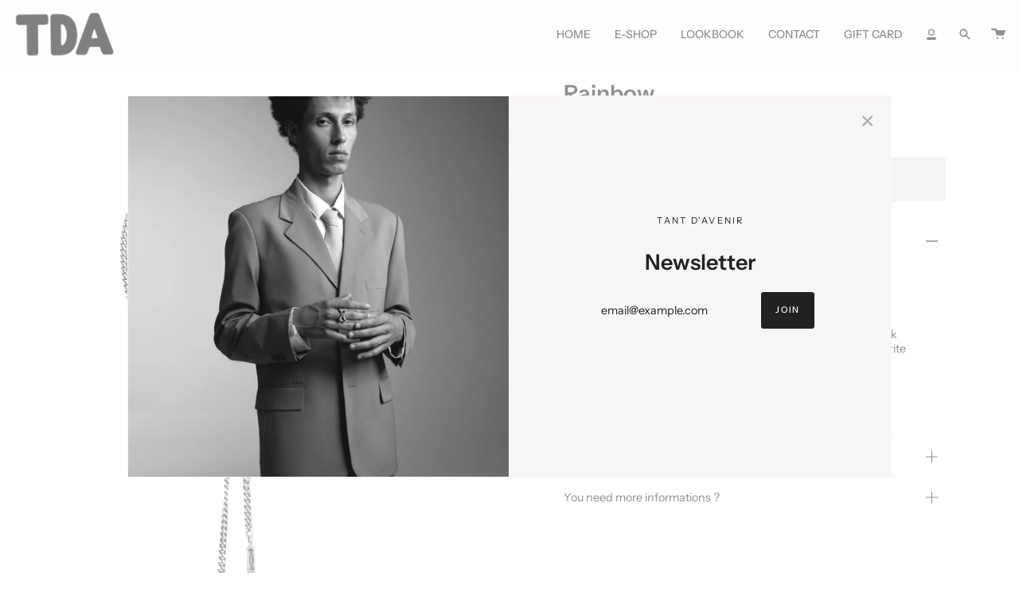

--- FILE ---
content_type: text/html; charset=utf-8
request_url: https://www.tantdavenir.com/products/rainbow
body_size: 26750
content:
<!doctype html>
<html class="no-js no-touch supports-no-cookies" lang="en">
<head>
  <meta charset="UTF-8">
  <meta name="viewport" content="width=device-width, initial-scale=1.0">
  <meta name="theme-color" content="#8191a4">
  <link rel="canonical" href="https://www.tantdavenir.com/products/rainbow">
 
  <meta name="google-site-verification" content="Di9IL2kav4nlxrzuhHrt5ixLysb5_XcaKHVMS_zb5lk" />
 
  <!-- Global site tag (gtag.js) - Google Ads: 981421454 -->
<script async src="https://www.googletagmanager.com/gtag/js?id=AW-981421454"></script>
<script>
  window.dataLayer = window.dataLayer || [];
  function gtag(){dataLayer.push(arguments);}
  gtag('js', new Date());

  gtag('config', 'AW-981421454');
</script>

 <!-- Google tag (gtag.js) -->
<script async src="https://www.googletagmanager.com/gtag/js?id=G-CYT6GN0F95"></script>
<script>
  window.dataLayer = window.dataLayer || [];
  function gtag(){dataLayer.push(arguments);}
  gtag('js', new Date());

  gtag('config', 'G-CYT6GN0F95');
</script>


  <!-- ======================= Broadcast Theme V3.2.1 ========================= -->

  <link rel="preconnect" href="https://cdn.shopify.com" crossorigin>
  <link rel="preconnect" href="https://fonts.shopify.com" crossorigin>
  <link rel="preconnect" href="https://monorail-edge.shopifysvc.com" crossorigin>

  <link rel="preload" href="//www.tantdavenir.com/cdn/shop/t/22/assets/lazysizes.js?v=111431644619468174291666117978" as="script">
  <link rel="preload" href="//www.tantdavenir.com/cdn/shop/t/22/assets/vendor.js?v=54846291969275285991666117978" as="script">
  <link rel="preload" href="//www.tantdavenir.com/cdn/shop/t/22/assets/theme.js?v=141198580959345544881666117978" as="script">
  <link rel="preload" href="//www.tantdavenir.com/cdn/shop/t/22/assets/theme.css?v=114104421310566595551666117978" as="style"><link rel="preload" as="image" href="//www.tantdavenir.com/cdn/shop/files/Tant_d_Avenir_423fe272-c98f-4aa8-b992-ef08b4c269fd_100x100.png?v=1652975667"><style data-shopify>.loading { position: fixed; top: 0; left: 0; z-index: 99999; width: 100%; height: 100%; background: var(--bg); transition: opacity 0.2s ease-out, visibility 0.2s ease-out; }
    body.is-loaded .loading { opacity: 0; visibility: hidden; pointer-events: none; }
    .loading__image__holder { position: absolute; top: 0; left: 0; width: 100%; height: 100%; font-size: 0; display: flex; align-items: center; justify-content: center; }
    .loading__image__holder:nth-child(2) { opacity: 0; }
    .loading__image { max-width: 100px; max-height: 100px; object-fit: contain; }
    .loading--animate .loading__image__holder:nth-child(1) { animation: pulse1 2s infinite ease-in-out; }
    .loading--animate .loading__image__holder:nth-child(2) { animation: pulse2 2s infinite ease-in-out; }
    @keyframes pulse1 {
      0% { opacity: 1; }
      50% { opacity: 0; }
      100% { opacity: 1; }
    }
    @keyframes pulse2 {
      0% { opacity: 0; }
      50% { opacity: 1; }
      100% { opacity: 0; }
    }</style>
    <link rel="shortcut icon" href="//www.tantdavenir.com/cdn/shop/files/TDA_Favicon_32x32.png?v=1653754042" type="image/png" />
  

  <!-- Title and description ================================================ -->
  
  <title>
    
    Rainbow
    
    
    
      &ndash; Tant d&#39;Avenir
    
  </title>

  
    <meta name="description" content="Choker/Belt Unique Piece 925 Sterling Silver Stones :  X 51 Brillant cut and Cabochons mixed Amethyst / Pink Tourmaline / Granet / Cornelian / Sun Stone / Citrine / Labradorite /Ceylon Moonstone / Blue Tourmaline / Topaz / Peridot Stone Diameter : 0,6 cm">
  

  

<meta property="og:site_name" content="Tant d&#39;Avenir">
<meta property="og:url" content="https://www.tantdavenir.com/products/rainbow">
<meta property="og:title" content="Rainbow">
<meta property="og:type" content="product">
<meta property="og:description" content="Choker/Belt Unique Piece 925 Sterling Silver Stones :  X 51 Brillant cut and Cabochons mixed Amethyst / Pink Tourmaline / Granet / Cornelian / Sun Stone / Citrine / Labradorite /Ceylon Moonstone / Blue Tourmaline / Topaz / Peridot Stone Diameter : 0,6 cm"><meta property="og:image" content="http://www.tantdavenir.com/cdn/shop/products/Rainbow-Necklaces-Tant-d-Avenir.jpg?v=1654159910">
  <meta property="og:image:secure_url" content="https://www.tantdavenir.com/cdn/shop/products/Rainbow-Necklaces-Tant-d-Avenir.jpg?v=1654159910">
  <meta property="og:image:width" content="2000">
  <meta property="og:image:height" content="2922"><meta property="og:price:amount" content="15.000,00">
  <meta property="og:price:currency" content="EUR"><meta name="twitter:card" content="summary_large_image">
<meta name="twitter:title" content="Rainbow">
<meta name="twitter:description" content="Choker/Belt Unique Piece 925 Sterling Silver Stones :  X 51 Brillant cut and Cabochons mixed Amethyst / Pink Tourmaline / Granet / Cornelian / Sun Stone / Citrine / Labradorite /Ceylon Moonstone / Blue Tourmaline / Topaz / Peridot Stone Diameter : 0,6 cm">

  <!-- CSS ================================================================== -->

  <link href="//www.tantdavenir.com/cdn/shop/t/22/assets/font-settings.css?v=7487036915703821361762952906" rel="stylesheet" type="text/css" media="all" />

  
<style data-shopify>

:root {


---color-video-bg: #f2f2f2;


---color-bg: #ffffff;
---color-bg-secondary: #f3f3f3;
---color-bg-rgb: 255, 255, 255;

---color-text-dark: #000000;
---color-text: #212121;
---color-text-light: #646464;


/* === Opacity shades of grey ===*/
---color-a5:  rgba(33, 33, 33, 0.05);
---color-a10: rgba(33, 33, 33, 0.1);
---color-a15: rgba(33, 33, 33, 0.15);
---color-a20: rgba(33, 33, 33, 0.2);
---color-a25: rgba(33, 33, 33, 0.25);
---color-a30: rgba(33, 33, 33, 0.3);
---color-a35: rgba(33, 33, 33, 0.35);
---color-a40: rgba(33, 33, 33, 0.4);
---color-a45: rgba(33, 33, 33, 0.45);
---color-a50: rgba(33, 33, 33, 0.5);
---color-a55: rgba(33, 33, 33, 0.55);
---color-a60: rgba(33, 33, 33, 0.6);
---color-a65: rgba(33, 33, 33, 0.65);
---color-a70: rgba(33, 33, 33, 0.7);
---color-a75: rgba(33, 33, 33, 0.75);
---color-a80: rgba(33, 33, 33, 0.8);
---color-a85: rgba(33, 33, 33, 0.85);
---color-a90: rgba(33, 33, 33, 0.9);
---color-a95: rgba(33, 33, 33, 0.95);

---color-border: rgb(247, 247, 247);
---color-border-light: #fafafa;
---color-border-hairline: #f7f7f7;
---color-border-dark: #c4c4c4;/* === Bright color ===*/
---color-primary: #212121;
---color-primary-hover: #000000;
---color-primary-fade: rgba(33, 33, 33, 0.05);
---color-primary-fade-hover: rgba(33, 33, 33, 0.1);---color-primary-opposite: #ffffff;


/* === Secondary Color ===*/
---color-secondary: #8191a4;
---color-secondary-hover: #506a89;
---color-secondary-fade: rgba(129, 145, 164, 0.05);
---color-secondary-fade-hover: rgba(129, 145, 164, 0.1);---color-secondary-opposite: #ffffff;


/* === link Color ===*/
---color-link: #212121;
---color-link-hover: #212121;
---color-link-fade: rgba(33, 33, 33, 0.05);
---color-link-fade-hover: rgba(33, 33, 33, 0.1);---color-link-opposite: #ffffff;


/* === Product grid sale tags ===*/
---color-sale-bg: #f9dee5;
---color-sale-text: #af7b88;---color-sale-text-secondary: #f9dee5;

/* === Product grid badges ===*/
---color-badge-bg: #ffffff;
---color-badge-text: #212121;

/* === Helper colors for form error states ===*/
---color-error: var(---color-primary);
---color-error-bg: var(---color-primary-fade);



  ---radius: 3px;
  ---radius-sm: 3px;


---color-announcement-bg: #ffffff;
---color-announcement-text: #ab8c52;
---color-announcement-border: #e6ddcb;

---color-header-bg: #fcfcfc;
---color-header-link: #212121;
---color-header-link-hover: #212121;

---color-menu-bg: #f7f7f7;
---color-menu-border: #f7f7f7;
---color-menu-link: #212121;
---color-menu-link-hover: #212121;
---color-submenu-bg: #ffffff;
---color-submenu-link: #212121;
---color-submenu-link-hover: #212121;
---color-menu-transparent: #ffffff;

---color-footer-bg: #f3f3f3;
---color-footer-text: #212121;
---color-footer-link: #212121;
---color-footer-link-hover: #212121;
---color-footer-border: #212121;

/* === Custom Cursor ===*/

--icon-zoom-in: url( "//www.tantdavenir.com/cdn/shop/t/22/assets/icon-zoom-in.svg?v=126996651526054293301666117978" );
--icon-zoom-out: url( "//www.tantdavenir.com/cdn/shop/t/22/assets/icon-zoom-out.svg?v=128675709041987423641666117978" );

/* === Typography ===*/
---product-grid-aspect-ratio: 100%;
---product-grid-size-piece: 10;


---font-weight-body: 400;
---font-weight-body-bold: 500;

---font-stack-body: "Instrument Sans", sans-serif;
---font-style-body: normal;
---font-adjust-body: 0.9;

---font-weight-heading: 600;
---font-weight-heading-bold: 700;

---font-stack-heading: "Instrument Sans", sans-serif;
---font-style-heading: normal;
---font-adjust-heading: 1.0;

---font-stack-nav: "Instrument Sans", sans-serif;
---font-style-nav: normal;
---font-adjust-nav: 1.0;

---font-weight-nav: 400;
---font-weight-nav-bold: 500;

---font-size-base: 0.9rem;
---font-size-base-percent: 0.9;

---ico-select: url("//www.tantdavenir.com/cdn/shop/t/22/assets/ico-select.svg?v=115630813262522069291666117978");


/* === Parallax ===*/
---parallax-strength-min: 120.0%;
---parallax-strength-max: 130.0%;



}

</style>


  <link href="//www.tantdavenir.com/cdn/shop/t/22/assets/theme.css?v=114104421310566595551666117978" rel="stylesheet" type="text/css" media="all" />

  <script>
    if (window.navigator.userAgent.indexOf('MSIE ') > 0 || window.navigator.userAgent.indexOf('Trident/') > 0) {
      document.documentElement.className = document.documentElement.className + ' ie';

      var scripts = document.getElementsByTagName('script')[0];
      var polyfill = document.createElement("script");
      polyfill.defer = true;
      polyfill.src = "//www.tantdavenir.com/cdn/shop/t/22/assets/ie11.js?v=144489047535103983231666117978";

      scripts.parentNode.insertBefore(polyfill, scripts);
    } else {
      document.documentElement.className = document.documentElement.className.replace('no-js', 'js');
    }

    window.lazySizesConfig = window.lazySizesConfig || {};
    window.lazySizesConfig.preloadAfterLoad = true;

    let root = '/';
    if (root[root.length - 1] !== '/') {
      root = `${root}/`;
    }

    window.theme = {
      routes: {
        root: root,
        cart: '/cart',
        cart_add_url: '/cart/add',
        product_recommendations_url: '/recommendations/products',
        search_url: '/search',
        addresses_url: '/account/addresses'
      },
      assets: {
        photoswipe: '//www.tantdavenir.com/cdn/shop/t/22/assets/photoswipe.js?v=108660782622152556431666117978',
        smoothscroll: '//www.tantdavenir.com/cdn/shop/t/22/assets/smoothscroll.js?v=37906625415260927261666117978',
        swatches: '//www.tantdavenir.com/cdn/shop/t/22/assets/swatches.json?v=153762849283573572451666117978',
        base: "//www.tantdavenir.com/cdn/shop/t/22/assets/",
        no_image: "//www.tantdavenir.com/cdn/shopifycloud/storefront/assets/no-image-2048-a2addb12_1024x.gif",
      },
      strings: {
        addToCart: "Add to cart",
        soldOut: "Sold Out",
        from: "From",
        preOrder: "Pre-order",
        sale: "Sale",
        subscription: "Subscription",
        unavailable: "Unavailable",
        unitPrice: "Unit price",
        unitPriceSeparator: "per",
        resultsFor: "Results for",
        noResultsFor: "No results for",
        shippingCalcSubmitButton: "Calculate shipping",
        shippingCalcSubmitButtonDisabled: "Calculating...",
        selectValue: "Select value",
        oneColor: "color",
        otherColor: "colors",
        upsellAddToCart: "Add",
        free: "Free"
      },
      settings: {
        customerLoggedIn: false,
        cartDrawerEnabled: false,
        enableQuickAdd: false,
        transparentHeader: false,
      },
      moneyFormat: "€{{amount_with_comma_separator}}",
      moneyWithCurrencyFormat: "€{{amount_with_comma_separator}} EUR",
      info: {
        name: 'broadcast'
      },
      version: '3.2.1'
    };
  </script>

  

  <!-- Theme Javascript ============================================================== -->
  <script src="//www.tantdavenir.com/cdn/shop/t/22/assets/lazysizes.js?v=111431644619468174291666117978" async="async"></script>
  <script src="//www.tantdavenir.com/cdn/shop/t/22/assets/vendor.js?v=54846291969275285991666117978" defer="defer"></script>
  <script src="//www.tantdavenir.com/cdn/shop/t/22/assets/theme.js?v=141198580959345544881666117978" defer="defer"></script>

  <!-- Shopify app scripts =========================================================== -->

  <script>window.performance && window.performance.mark && window.performance.mark('shopify.content_for_header.start');</script><meta name="google-site-verification" content="pvo9lPOFKK2Jb3y0V-G8Fe5Q14nsfMq1MG12H8kHZ4E">
<meta id="shopify-digital-wallet" name="shopify-digital-wallet" content="/61366010055/digital_wallets/dialog">
<meta name="shopify-checkout-api-token" content="5227cd8f71337d53f7add79688114aa1">
<meta id="in-context-paypal-metadata" data-shop-id="61366010055" data-venmo-supported="false" data-environment="production" data-locale="en_US" data-paypal-v4="true" data-currency="EUR">
<link rel="alternate" hreflang="x-default" href="https://www.tantdavenir.com/products/rainbow">
<link rel="alternate" hreflang="en" href="https://www.tantdavenir.com/products/rainbow">
<link rel="alternate" hreflang="en-BE" href="https://www.tantdavenir.com/en-be/products/rainbow">
<link rel="alternate" type="application/json+oembed" href="https://www.tantdavenir.com/products/rainbow.oembed">
<script async="async" src="/checkouts/internal/preloads.js?locale=en-FR"></script>
<script id="shopify-features" type="application/json">{"accessToken":"5227cd8f71337d53f7add79688114aa1","betas":["rich-media-storefront-analytics"],"domain":"www.tantdavenir.com","predictiveSearch":true,"shopId":61366010055,"locale":"en"}</script>
<script>var Shopify = Shopify || {};
Shopify.shop = "tant-davenir.myshopify.com";
Shopify.locale = "en";
Shopify.currency = {"active":"EUR","rate":"1.0"};
Shopify.country = "FR";
Shopify.theme = {"name":"TDA V1.0 HC 18 Oct '22","id":132633690311,"schema_name":"Broadcast","schema_version":"3.2.1","theme_store_id":868,"role":"main"};
Shopify.theme.handle = "null";
Shopify.theme.style = {"id":null,"handle":null};
Shopify.cdnHost = "www.tantdavenir.com/cdn";
Shopify.routes = Shopify.routes || {};
Shopify.routes.root = "/";</script>
<script type="module">!function(o){(o.Shopify=o.Shopify||{}).modules=!0}(window);</script>
<script>!function(o){function n(){var o=[];function n(){o.push(Array.prototype.slice.apply(arguments))}return n.q=o,n}var t=o.Shopify=o.Shopify||{};t.loadFeatures=n(),t.autoloadFeatures=n()}(window);</script>
<script id="shop-js-analytics" type="application/json">{"pageType":"product"}</script>
<script defer="defer" async type="module" src="//www.tantdavenir.com/cdn/shopifycloud/shop-js/modules/v2/client.init-shop-cart-sync_IZsNAliE.en.esm.js"></script>
<script defer="defer" async type="module" src="//www.tantdavenir.com/cdn/shopifycloud/shop-js/modules/v2/chunk.common_0OUaOowp.esm.js"></script>
<script type="module">
  await import("//www.tantdavenir.com/cdn/shopifycloud/shop-js/modules/v2/client.init-shop-cart-sync_IZsNAliE.en.esm.js");
await import("//www.tantdavenir.com/cdn/shopifycloud/shop-js/modules/v2/chunk.common_0OUaOowp.esm.js");

  window.Shopify.SignInWithShop?.initShopCartSync?.({"fedCMEnabled":true,"windoidEnabled":true});

</script>
<script>(function() {
  var isLoaded = false;
  function asyncLoad() {
    if (isLoaded) return;
    isLoaded = true;
    var urls = ["https:\/\/d1564fddzjmdj5.cloudfront.net\/initializercolissimo.js?app_name=happycolissimo\u0026cloud=d1564fddzjmdj5.cloudfront.net\u0026shop=tant-davenir.myshopify.com"];
    for (var i = 0; i < urls.length; i++) {
      var s = document.createElement('script');
      s.type = 'text/javascript';
      s.async = true;
      s.src = urls[i];
      var x = document.getElementsByTagName('script')[0];
      x.parentNode.insertBefore(s, x);
    }
  };
  if(window.attachEvent) {
    window.attachEvent('onload', asyncLoad);
  } else {
    window.addEventListener('load', asyncLoad, false);
  }
})();</script>
<script id="__st">var __st={"a":61366010055,"offset":3600,"reqid":"e2d58a0c-260e-4cec-a83c-3d4ea36482c8-1768406307","pageurl":"www.tantdavenir.com\/products\/rainbow","u":"32b9e72ff2c2","p":"product","rtyp":"product","rid":7275925307591};</script>
<script>window.ShopifyPaypalV4VisibilityTracking = true;</script>
<script id="captcha-bootstrap">!function(){'use strict';const t='contact',e='account',n='new_comment',o=[[t,t],['blogs',n],['comments',n],[t,'customer']],c=[[e,'customer_login'],[e,'guest_login'],[e,'recover_customer_password'],[e,'create_customer']],r=t=>t.map((([t,e])=>`form[action*='/${t}']:not([data-nocaptcha='true']) input[name='form_type'][value='${e}']`)).join(','),a=t=>()=>t?[...document.querySelectorAll(t)].map((t=>t.form)):[];function s(){const t=[...o],e=r(t);return a(e)}const i='password',u='form_key',d=['recaptcha-v3-token','g-recaptcha-response','h-captcha-response',i],f=()=>{try{return window.sessionStorage}catch{return}},m='__shopify_v',_=t=>t.elements[u];function p(t,e,n=!1){try{const o=window.sessionStorage,c=JSON.parse(o.getItem(e)),{data:r}=function(t){const{data:e,action:n}=t;return t[m]||n?{data:e,action:n}:{data:t,action:n}}(c);for(const[e,n]of Object.entries(r))t.elements[e]&&(t.elements[e].value=n);n&&o.removeItem(e)}catch(o){console.error('form repopulation failed',{error:o})}}const l='form_type',E='cptcha';function T(t){t.dataset[E]=!0}const w=window,h=w.document,L='Shopify',v='ce_forms',y='captcha';let A=!1;((t,e)=>{const n=(g='f06e6c50-85a8-45c8-87d0-21a2b65856fe',I='https://cdn.shopify.com/shopifycloud/storefront-forms-hcaptcha/ce_storefront_forms_captcha_hcaptcha.v1.5.2.iife.js',D={infoText:'Protected by hCaptcha',privacyText:'Privacy',termsText:'Terms'},(t,e,n)=>{const o=w[L][v],c=o.bindForm;if(c)return c(t,g,e,D).then(n);var r;o.q.push([[t,g,e,D],n]),r=I,A||(h.body.append(Object.assign(h.createElement('script'),{id:'captcha-provider',async:!0,src:r})),A=!0)});var g,I,D;w[L]=w[L]||{},w[L][v]=w[L][v]||{},w[L][v].q=[],w[L][y]=w[L][y]||{},w[L][y].protect=function(t,e){n(t,void 0,e),T(t)},Object.freeze(w[L][y]),function(t,e,n,w,h,L){const[v,y,A,g]=function(t,e,n){const i=e?o:[],u=t?c:[],d=[...i,...u],f=r(d),m=r(i),_=r(d.filter((([t,e])=>n.includes(e))));return[a(f),a(m),a(_),s()]}(w,h,L),I=t=>{const e=t.target;return e instanceof HTMLFormElement?e:e&&e.form},D=t=>v().includes(t);t.addEventListener('submit',(t=>{const e=I(t);if(!e)return;const n=D(e)&&!e.dataset.hcaptchaBound&&!e.dataset.recaptchaBound,o=_(e),c=g().includes(e)&&(!o||!o.value);(n||c)&&t.preventDefault(),c&&!n&&(function(t){try{if(!f())return;!function(t){const e=f();if(!e)return;const n=_(t);if(!n)return;const o=n.value;o&&e.removeItem(o)}(t);const e=Array.from(Array(32),(()=>Math.random().toString(36)[2])).join('');!function(t,e){_(t)||t.append(Object.assign(document.createElement('input'),{type:'hidden',name:u})),t.elements[u].value=e}(t,e),function(t,e){const n=f();if(!n)return;const o=[...t.querySelectorAll(`input[type='${i}']`)].map((({name:t})=>t)),c=[...d,...o],r={};for(const[a,s]of new FormData(t).entries())c.includes(a)||(r[a]=s);n.setItem(e,JSON.stringify({[m]:1,action:t.action,data:r}))}(t,e)}catch(e){console.error('failed to persist form',e)}}(e),e.submit())}));const S=(t,e)=>{t&&!t.dataset[E]&&(n(t,e.some((e=>e===t))),T(t))};for(const o of['focusin','change'])t.addEventListener(o,(t=>{const e=I(t);D(e)&&S(e,y())}));const B=e.get('form_key'),M=e.get(l),P=B&&M;t.addEventListener('DOMContentLoaded',(()=>{const t=y();if(P)for(const e of t)e.elements[l].value===M&&p(e,B);[...new Set([...A(),...v().filter((t=>'true'===t.dataset.shopifyCaptcha))])].forEach((e=>S(e,t)))}))}(h,new URLSearchParams(w.location.search),n,t,e,['guest_login'])})(!0,!0)}();</script>
<script integrity="sha256-4kQ18oKyAcykRKYeNunJcIwy7WH5gtpwJnB7kiuLZ1E=" data-source-attribution="shopify.loadfeatures" defer="defer" src="//www.tantdavenir.com/cdn/shopifycloud/storefront/assets/storefront/load_feature-a0a9edcb.js" crossorigin="anonymous"></script>
<script data-source-attribution="shopify.dynamic_checkout.dynamic.init">var Shopify=Shopify||{};Shopify.PaymentButton=Shopify.PaymentButton||{isStorefrontPortableWallets:!0,init:function(){window.Shopify.PaymentButton.init=function(){};var t=document.createElement("script");t.src="https://www.tantdavenir.com/cdn/shopifycloud/portable-wallets/latest/portable-wallets.en.js",t.type="module",document.head.appendChild(t)}};
</script>
<script data-source-attribution="shopify.dynamic_checkout.buyer_consent">
  function portableWalletsHideBuyerConsent(e){var t=document.getElementById("shopify-buyer-consent"),n=document.getElementById("shopify-subscription-policy-button");t&&n&&(t.classList.add("hidden"),t.setAttribute("aria-hidden","true"),n.removeEventListener("click",e))}function portableWalletsShowBuyerConsent(e){var t=document.getElementById("shopify-buyer-consent"),n=document.getElementById("shopify-subscription-policy-button");t&&n&&(t.classList.remove("hidden"),t.removeAttribute("aria-hidden"),n.addEventListener("click",e))}window.Shopify?.PaymentButton&&(window.Shopify.PaymentButton.hideBuyerConsent=portableWalletsHideBuyerConsent,window.Shopify.PaymentButton.showBuyerConsent=portableWalletsShowBuyerConsent);
</script>
<script data-source-attribution="shopify.dynamic_checkout.cart.bootstrap">document.addEventListener("DOMContentLoaded",(function(){function t(){return document.querySelector("shopify-accelerated-checkout-cart, shopify-accelerated-checkout")}if(t())Shopify.PaymentButton.init();else{new MutationObserver((function(e,n){t()&&(Shopify.PaymentButton.init(),n.disconnect())})).observe(document.body,{childList:!0,subtree:!0})}}));
</script>
<script id='scb4127' type='text/javascript' async='' src='https://www.tantdavenir.com/cdn/shopifycloud/privacy-banner/storefront-banner.js'></script><link id="shopify-accelerated-checkout-styles" rel="stylesheet" media="screen" href="https://www.tantdavenir.com/cdn/shopifycloud/portable-wallets/latest/accelerated-checkout-backwards-compat.css" crossorigin="anonymous">
<style id="shopify-accelerated-checkout-cart">
        #shopify-buyer-consent {
  margin-top: 1em;
  display: inline-block;
  width: 100%;
}

#shopify-buyer-consent.hidden {
  display: none;
}

#shopify-subscription-policy-button {
  background: none;
  border: none;
  padding: 0;
  text-decoration: underline;
  font-size: inherit;
  cursor: pointer;
}

#shopify-subscription-policy-button::before {
  box-shadow: none;
}

      </style>

<script>window.performance && window.performance.mark && window.performance.mark('shopify.content_for_header.end');</script>
<script>window.is_hulkpo_installed=true</script>
    
  <!-- BEGIN app block: shopify://apps/hulk-product-options/blocks/app-embed/380168ef-9475-4244-a291-f66b189208b5 --><!-- BEGIN app snippet: hulkapps_product_options --><script>
    
        window.hulkapps = {
        shop_slug: "tant-davenir",
        store_id: "tant-davenir.myshopify.com",
        money_format: "€{{amount_with_comma_separator}}",
        cart: null,
        product: null,
        product_collections: null,
        product_variants: null,
        is_volume_discount: null,
        is_product_option: true,
        product_id: null,
        page_type: null,
        po_url: "https://productoption.hulkapps.com",
        po_proxy_url: "https://www.tantdavenir.com",
        vd_url: "https://volumediscount.hulkapps.com",
        customer: null,
        hulkapps_extension_js: true

    }
    window.is_hulkpo_installed=true
    

      window.hulkapps.page_type = "cart";
      window.hulkapps.cart = {"note":null,"attributes":{},"original_total_price":0,"total_price":0,"total_discount":0,"total_weight":0.0,"item_count":0,"items":[],"requires_shipping":false,"currency":"EUR","items_subtotal_price":0,"cart_level_discount_applications":[],"checkout_charge_amount":0}
      if (typeof window.hulkapps.cart.items == "object") {
        for (var i=0; i<window.hulkapps.cart.items.length; i++) {
          ["sku", "grams", "vendor", "url", "image", "handle", "requires_shipping", "product_type", "product_description"].map(function(a) {
            delete window.hulkapps.cart.items[i][a]
          })
        }
      }
      window.hulkapps.cart_collections = {}
      

    
      window.hulkapps.page_type = "product"
      window.hulkapps.product_id = "7275925307591";
      window.hulkapps.product = {"id":7275925307591,"title":"Rainbow","handle":"rainbow","description":"\u003cmeta charset=\"utf-8\"\u003e\n\u003cp\u003eChoker\/Belt\u003c\/p\u003e\n\u003cp\u003eUnique Piece\u003c\/p\u003e\n\u003cp\u003e925 Sterling Silver\u003c\/p\u003e\n\u003cp\u003eStones :  X 51 Brillant cut and Cabochons mixed Amethyst \/ Pink Tourmaline \/ Granet \/ Cornelian \/ Sun Stone \/ Citrine \/ Labradorite \/Ceylon Moonstone \/ Blue Tourmaline \/ Topaz \/ Peridot\u003c\/p\u003e\n\u003cp\u003eStone Diameter : 0,6 cm\u003c\/p\u003e","published_at":"2022-03-02T17:10:45+01:00","created_at":"2022-03-02T17:10:28+01:00","vendor":"Tant d'Avenir","type":"Necklaces","tags":["Classics","colier","collier","colliers","Necklaces","Tant d'Avenir"],"price":1500000,"price_min":1500000,"price_max":1500000,"available":false,"price_varies":false,"compare_at_price":1500000,"compare_at_price_min":1500000,"compare_at_price_max":1500000,"compare_at_price_varies":false,"variants":[{"id":41904859381959,"title":"Default Title","option1":"Default Title","option2":null,"option3":null,"sku":"","requires_shipping":true,"taxable":true,"featured_image":null,"available":false,"name":"Rainbow","public_title":null,"options":["Default Title"],"price":1500000,"weight":0,"compare_at_price":1500000,"inventory_management":"shopify","barcode":"","requires_selling_plan":false,"selling_plan_allocations":[]}],"images":["\/\/www.tantdavenir.com\/cdn\/shop\/products\/Rainbow-Necklaces-Tant-d-Avenir.jpg?v=1654159910","\/\/www.tantdavenir.com\/cdn\/shop\/products\/Rainbow-Necklaces-Tant-d-Avenir-2.jpg?v=1654159915","\/\/www.tantdavenir.com\/cdn\/shop\/products\/Rainbow-Necklaces-Tant-d-Avenir-3.jpg?v=1654159919","\/\/www.tantdavenir.com\/cdn\/shop\/products\/Rainbow-Necklaces-Tant-d-Avenir-4.jpg?v=1654159924","\/\/www.tantdavenir.com\/cdn\/shop\/products\/Rainbow-Necklaces-Tant-d-Avenir-5.jpg?v=1654159929","\/\/www.tantdavenir.com\/cdn\/shop\/products\/Rainbow-Necklaces-Tant-d-Avenir-6.jpg?v=1654159933","\/\/www.tantdavenir.com\/cdn\/shop\/products\/Rainbow-Necklaces-Tant-d-Avenir-7.jpg?v=1654159938"],"featured_image":"\/\/www.tantdavenir.com\/cdn\/shop\/products\/Rainbow-Necklaces-Tant-d-Avenir.jpg?v=1654159910","options":["Title"],"media":[{"alt":"Rainbow-Tant-d-Avenir","id":26642813485255,"position":1,"preview_image":{"aspect_ratio":0.684,"height":2922,"width":2000,"src":"\/\/www.tantdavenir.com\/cdn\/shop\/products\/Rainbow-Necklaces-Tant-d-Avenir.jpg?v=1654159910"},"aspect_ratio":0.684,"height":2922,"media_type":"image","src":"\/\/www.tantdavenir.com\/cdn\/shop\/products\/Rainbow-Necklaces-Tant-d-Avenir.jpg?v=1654159910","width":2000},{"alt":"Rainbow-Tant-d-Avenir","id":26642814042311,"position":2,"preview_image":{"aspect_ratio":0.667,"height":3000,"width":2000,"src":"\/\/www.tantdavenir.com\/cdn\/shop\/products\/Rainbow-Necklaces-Tant-d-Avenir-2.jpg?v=1654159915"},"aspect_ratio":0.667,"height":3000,"media_type":"image","src":"\/\/www.tantdavenir.com\/cdn\/shop\/products\/Rainbow-Necklaces-Tant-d-Avenir-2.jpg?v=1654159915","width":2000},{"alt":"Rainbow-Tant-d-Avenir","id":26642814206151,"position":3,"preview_image":{"aspect_ratio":1.0,"height":2000,"width":2000,"src":"\/\/www.tantdavenir.com\/cdn\/shop\/products\/Rainbow-Necklaces-Tant-d-Avenir-3.jpg?v=1654159919"},"aspect_ratio":1.0,"height":2000,"media_type":"image","src":"\/\/www.tantdavenir.com\/cdn\/shop\/products\/Rainbow-Necklaces-Tant-d-Avenir-3.jpg?v=1654159919","width":2000},{"alt":"Rainbow-Tant-d-Avenir","id":26642814599367,"position":4,"preview_image":{"aspect_ratio":0.804,"height":3662,"width":2946,"src":"\/\/www.tantdavenir.com\/cdn\/shop\/products\/Rainbow-Necklaces-Tant-d-Avenir-4.jpg?v=1654159924"},"aspect_ratio":0.804,"height":3662,"media_type":"image","src":"\/\/www.tantdavenir.com\/cdn\/shop\/products\/Rainbow-Necklaces-Tant-d-Avenir-4.jpg?v=1654159924","width":2946},{"alt":"Rainbow-Tant-d-Avenir","id":26642815090887,"position":5,"preview_image":{"aspect_ratio":0.805,"height":4350,"width":3500,"src":"\/\/www.tantdavenir.com\/cdn\/shop\/products\/Rainbow-Necklaces-Tant-d-Avenir-5.jpg?v=1654159929"},"aspect_ratio":0.805,"height":4350,"media_type":"image","src":"\/\/www.tantdavenir.com\/cdn\/shop\/products\/Rainbow-Necklaces-Tant-d-Avenir-5.jpg?v=1654159929","width":3500},{"alt":"Rainbow-Tant-d-Avenir","id":26642815320263,"position":6,"preview_image":{"aspect_ratio":0.795,"height":2560,"width":2034,"src":"\/\/www.tantdavenir.com\/cdn\/shop\/products\/Rainbow-Necklaces-Tant-d-Avenir-6.jpg?v=1654159933"},"aspect_ratio":0.795,"height":2560,"media_type":"image","src":"\/\/www.tantdavenir.com\/cdn\/shop\/products\/Rainbow-Necklaces-Tant-d-Avenir-6.jpg?v=1654159933","width":2034},{"alt":"Rainbow-Tant-d-Avenir","id":26642815680711,"position":7,"preview_image":{"aspect_ratio":0.805,"height":4088,"width":3289,"src":"\/\/www.tantdavenir.com\/cdn\/shop\/products\/Rainbow-Necklaces-Tant-d-Avenir-7.jpg?v=1654159938"},"aspect_ratio":0.805,"height":4088,"media_type":"image","src":"\/\/www.tantdavenir.com\/cdn\/shop\/products\/Rainbow-Necklaces-Tant-d-Avenir-7.jpg?v=1654159938","width":3289}],"requires_selling_plan":false,"selling_plan_groups":[],"content":"\u003cmeta charset=\"utf-8\"\u003e\n\u003cp\u003eChoker\/Belt\u003c\/p\u003e\n\u003cp\u003eUnique Piece\u003c\/p\u003e\n\u003cp\u003e925 Sterling Silver\u003c\/p\u003e\n\u003cp\u003eStones :  X 51 Brillant cut and Cabochons mixed Amethyst \/ Pink Tourmaline \/ Granet \/ Cornelian \/ Sun Stone \/ Citrine \/ Labradorite \/Ceylon Moonstone \/ Blue Tourmaline \/ Topaz \/ Peridot\u003c\/p\u003e\n\u003cp\u003eStone Diameter : 0,6 cm\u003c\/p\u003e"}

      window.hulkapps.product_collection = []
      
        window.hulkapps.product_collection.push(285972988103)
      
        window.hulkapps.product_collection.push(288036356295)
      
        window.hulkapps.product_collection.push(288036290759)
      

      window.hulkapps.product_variant = []
      
        window.hulkapps.product_variant.push(41904859381959)
      

      window.hulkapps.product_collections = window.hulkapps.product_collection.toString();
      window.hulkapps.product_variants = window.hulkapps.product_variant.toString();

    

</script>

<!-- END app snippet --><!-- END app block --><script src="https://cdn.shopify.com/extensions/019b9c2b-77f8-7b74-afb5-bcf1f8a2c57e/productoption-172/assets/hulkcode.js" type="text/javascript" defer="defer"></script>
<link href="https://cdn.shopify.com/extensions/019b9c2b-77f8-7b74-afb5-bcf1f8a2c57e/productoption-172/assets/hulkcode.css" rel="stylesheet" type="text/css" media="all">
<link href="https://monorail-edge.shopifysvc.com" rel="dns-prefetch">
<script>(function(){if ("sendBeacon" in navigator && "performance" in window) {try {var session_token_from_headers = performance.getEntriesByType('navigation')[0].serverTiming.find(x => x.name == '_s').description;} catch {var session_token_from_headers = undefined;}var session_cookie_matches = document.cookie.match(/_shopify_s=([^;]*)/);var session_token_from_cookie = session_cookie_matches && session_cookie_matches.length === 2 ? session_cookie_matches[1] : "";var session_token = session_token_from_headers || session_token_from_cookie || "";function handle_abandonment_event(e) {var entries = performance.getEntries().filter(function(entry) {return /monorail-edge.shopifysvc.com/.test(entry.name);});if (!window.abandonment_tracked && entries.length === 0) {window.abandonment_tracked = true;var currentMs = Date.now();var navigation_start = performance.timing.navigationStart;var payload = {shop_id: 61366010055,url: window.location.href,navigation_start,duration: currentMs - navigation_start,session_token,page_type: "product"};window.navigator.sendBeacon("https://monorail-edge.shopifysvc.com/v1/produce", JSON.stringify({schema_id: "online_store_buyer_site_abandonment/1.1",payload: payload,metadata: {event_created_at_ms: currentMs,event_sent_at_ms: currentMs}}));}}window.addEventListener('pagehide', handle_abandonment_event);}}());</script>
<script id="web-pixels-manager-setup">(function e(e,d,r,n,o){if(void 0===o&&(o={}),!Boolean(null===(a=null===(i=window.Shopify)||void 0===i?void 0:i.analytics)||void 0===a?void 0:a.replayQueue)){var i,a;window.Shopify=window.Shopify||{};var t=window.Shopify;t.analytics=t.analytics||{};var s=t.analytics;s.replayQueue=[],s.publish=function(e,d,r){return s.replayQueue.push([e,d,r]),!0};try{self.performance.mark("wpm:start")}catch(e){}var l=function(){var e={modern:/Edge?\/(1{2}[4-9]|1[2-9]\d|[2-9]\d{2}|\d{4,})\.\d+(\.\d+|)|Firefox\/(1{2}[4-9]|1[2-9]\d|[2-9]\d{2}|\d{4,})\.\d+(\.\d+|)|Chrom(ium|e)\/(9{2}|\d{3,})\.\d+(\.\d+|)|(Maci|X1{2}).+ Version\/(15\.\d+|(1[6-9]|[2-9]\d|\d{3,})\.\d+)([,.]\d+|)( \(\w+\)|)( Mobile\/\w+|) Safari\/|Chrome.+OPR\/(9{2}|\d{3,})\.\d+\.\d+|(CPU[ +]OS|iPhone[ +]OS|CPU[ +]iPhone|CPU IPhone OS|CPU iPad OS)[ +]+(15[._]\d+|(1[6-9]|[2-9]\d|\d{3,})[._]\d+)([._]\d+|)|Android:?[ /-](13[3-9]|1[4-9]\d|[2-9]\d{2}|\d{4,})(\.\d+|)(\.\d+|)|Android.+Firefox\/(13[5-9]|1[4-9]\d|[2-9]\d{2}|\d{4,})\.\d+(\.\d+|)|Android.+Chrom(ium|e)\/(13[3-9]|1[4-9]\d|[2-9]\d{2}|\d{4,})\.\d+(\.\d+|)|SamsungBrowser\/([2-9]\d|\d{3,})\.\d+/,legacy:/Edge?\/(1[6-9]|[2-9]\d|\d{3,})\.\d+(\.\d+|)|Firefox\/(5[4-9]|[6-9]\d|\d{3,})\.\d+(\.\d+|)|Chrom(ium|e)\/(5[1-9]|[6-9]\d|\d{3,})\.\d+(\.\d+|)([\d.]+$|.*Safari\/(?![\d.]+ Edge\/[\d.]+$))|(Maci|X1{2}).+ Version\/(10\.\d+|(1[1-9]|[2-9]\d|\d{3,})\.\d+)([,.]\d+|)( \(\w+\)|)( Mobile\/\w+|) Safari\/|Chrome.+OPR\/(3[89]|[4-9]\d|\d{3,})\.\d+\.\d+|(CPU[ +]OS|iPhone[ +]OS|CPU[ +]iPhone|CPU IPhone OS|CPU iPad OS)[ +]+(10[._]\d+|(1[1-9]|[2-9]\d|\d{3,})[._]\d+)([._]\d+|)|Android:?[ /-](13[3-9]|1[4-9]\d|[2-9]\d{2}|\d{4,})(\.\d+|)(\.\d+|)|Mobile Safari.+OPR\/([89]\d|\d{3,})\.\d+\.\d+|Android.+Firefox\/(13[5-9]|1[4-9]\d|[2-9]\d{2}|\d{4,})\.\d+(\.\d+|)|Android.+Chrom(ium|e)\/(13[3-9]|1[4-9]\d|[2-9]\d{2}|\d{4,})\.\d+(\.\d+|)|Android.+(UC? ?Browser|UCWEB|U3)[ /]?(15\.([5-9]|\d{2,})|(1[6-9]|[2-9]\d|\d{3,})\.\d+)\.\d+|SamsungBrowser\/(5\.\d+|([6-9]|\d{2,})\.\d+)|Android.+MQ{2}Browser\/(14(\.(9|\d{2,})|)|(1[5-9]|[2-9]\d|\d{3,})(\.\d+|))(\.\d+|)|K[Aa][Ii]OS\/(3\.\d+|([4-9]|\d{2,})\.\d+)(\.\d+|)/},d=e.modern,r=e.legacy,n=navigator.userAgent;return n.match(d)?"modern":n.match(r)?"legacy":"unknown"}(),u="modern"===l?"modern":"legacy",c=(null!=n?n:{modern:"",legacy:""})[u],f=function(e){return[e.baseUrl,"/wpm","/b",e.hashVersion,"modern"===e.buildTarget?"m":"l",".js"].join("")}({baseUrl:d,hashVersion:r,buildTarget:u}),m=function(e){var d=e.version,r=e.bundleTarget,n=e.surface,o=e.pageUrl,i=e.monorailEndpoint;return{emit:function(e){var a=e.status,t=e.errorMsg,s=(new Date).getTime(),l=JSON.stringify({metadata:{event_sent_at_ms:s},events:[{schema_id:"web_pixels_manager_load/3.1",payload:{version:d,bundle_target:r,page_url:o,status:a,surface:n,error_msg:t},metadata:{event_created_at_ms:s}}]});if(!i)return console&&console.warn&&console.warn("[Web Pixels Manager] No Monorail endpoint provided, skipping logging."),!1;try{return self.navigator.sendBeacon.bind(self.navigator)(i,l)}catch(e){}var u=new XMLHttpRequest;try{return u.open("POST",i,!0),u.setRequestHeader("Content-Type","text/plain"),u.send(l),!0}catch(e){return console&&console.warn&&console.warn("[Web Pixels Manager] Got an unhandled error while logging to Monorail."),!1}}}}({version:r,bundleTarget:l,surface:e.surface,pageUrl:self.location.href,monorailEndpoint:e.monorailEndpoint});try{o.browserTarget=l,function(e){var d=e.src,r=e.async,n=void 0===r||r,o=e.onload,i=e.onerror,a=e.sri,t=e.scriptDataAttributes,s=void 0===t?{}:t,l=document.createElement("script"),u=document.querySelector("head"),c=document.querySelector("body");if(l.async=n,l.src=d,a&&(l.integrity=a,l.crossOrigin="anonymous"),s)for(var f in s)if(Object.prototype.hasOwnProperty.call(s,f))try{l.dataset[f]=s[f]}catch(e){}if(o&&l.addEventListener("load",o),i&&l.addEventListener("error",i),u)u.appendChild(l);else{if(!c)throw new Error("Did not find a head or body element to append the script");c.appendChild(l)}}({src:f,async:!0,onload:function(){if(!function(){var e,d;return Boolean(null===(d=null===(e=window.Shopify)||void 0===e?void 0:e.analytics)||void 0===d?void 0:d.initialized)}()){var d=window.webPixelsManager.init(e)||void 0;if(d){var r=window.Shopify.analytics;r.replayQueue.forEach((function(e){var r=e[0],n=e[1],o=e[2];d.publishCustomEvent(r,n,o)})),r.replayQueue=[],r.publish=d.publishCustomEvent,r.visitor=d.visitor,r.initialized=!0}}},onerror:function(){return m.emit({status:"failed",errorMsg:"".concat(f," has failed to load")})},sri:function(e){var d=/^sha384-[A-Za-z0-9+/=]+$/;return"string"==typeof e&&d.test(e)}(c)?c:"",scriptDataAttributes:o}),m.emit({status:"loading"})}catch(e){m.emit({status:"failed",errorMsg:(null==e?void 0:e.message)||"Unknown error"})}}})({shopId: 61366010055,storefrontBaseUrl: "https://www.tantdavenir.com",extensionsBaseUrl: "https://extensions.shopifycdn.com/cdn/shopifycloud/web-pixels-manager",monorailEndpoint: "https://monorail-edge.shopifysvc.com/unstable/produce_batch",surface: "storefront-renderer",enabledBetaFlags: ["2dca8a86","a0d5f9d2"],webPixelsConfigList: [{"id":"775684432","configuration":"{\"config\":\"{\\\"pixel_id\\\":\\\"GT-KV5FSV3\\\",\\\"target_country\\\":\\\"FR\\\",\\\"gtag_events\\\":[{\\\"type\\\":\\\"purchase\\\",\\\"action_label\\\":\\\"MC-R2C8QX9VDB\\\"},{\\\"type\\\":\\\"page_view\\\",\\\"action_label\\\":\\\"MC-R2C8QX9VDB\\\"},{\\\"type\\\":\\\"view_item\\\",\\\"action_label\\\":\\\"MC-R2C8QX9VDB\\\"}],\\\"enable_monitoring_mode\\\":false}\"}","eventPayloadVersion":"v1","runtimeContext":"OPEN","scriptVersion":"b2a88bafab3e21179ed38636efcd8a93","type":"APP","apiClientId":1780363,"privacyPurposes":[],"dataSharingAdjustments":{"protectedCustomerApprovalScopes":["read_customer_address","read_customer_email","read_customer_name","read_customer_personal_data","read_customer_phone"]}},{"id":"375980368","configuration":"{\"pixel_id\":\"920466565076107\",\"pixel_type\":\"facebook_pixel\",\"metaapp_system_user_token\":\"-\"}","eventPayloadVersion":"v1","runtimeContext":"OPEN","scriptVersion":"ca16bc87fe92b6042fbaa3acc2fbdaa6","type":"APP","apiClientId":2329312,"privacyPurposes":["ANALYTICS","MARKETING","SALE_OF_DATA"],"dataSharingAdjustments":{"protectedCustomerApprovalScopes":["read_customer_address","read_customer_email","read_customer_name","read_customer_personal_data","read_customer_phone"]}},{"id":"shopify-app-pixel","configuration":"{}","eventPayloadVersion":"v1","runtimeContext":"STRICT","scriptVersion":"0450","apiClientId":"shopify-pixel","type":"APP","privacyPurposes":["ANALYTICS","MARKETING"]},{"id":"shopify-custom-pixel","eventPayloadVersion":"v1","runtimeContext":"LAX","scriptVersion":"0450","apiClientId":"shopify-pixel","type":"CUSTOM","privacyPurposes":["ANALYTICS","MARKETING"]}],isMerchantRequest: false,initData: {"shop":{"name":"Tant d'Avenir","paymentSettings":{"currencyCode":"EUR"},"myshopifyDomain":"tant-davenir.myshopify.com","countryCode":"FR","storefrontUrl":"https:\/\/www.tantdavenir.com"},"customer":null,"cart":null,"checkout":null,"productVariants":[{"price":{"amount":15000.0,"currencyCode":"EUR"},"product":{"title":"Rainbow","vendor":"Tant d'Avenir","id":"7275925307591","untranslatedTitle":"Rainbow","url":"\/products\/rainbow","type":"Necklaces"},"id":"41904859381959","image":{"src":"\/\/www.tantdavenir.com\/cdn\/shop\/products\/Rainbow-Necklaces-Tant-d-Avenir.jpg?v=1654159910"},"sku":"","title":"Default Title","untranslatedTitle":"Default Title"}],"purchasingCompany":null},},"https://www.tantdavenir.com/cdn","7cecd0b6w90c54c6cpe92089d5m57a67346",{"modern":"","legacy":""},{"shopId":"61366010055","storefrontBaseUrl":"https:\/\/www.tantdavenir.com","extensionBaseUrl":"https:\/\/extensions.shopifycdn.com\/cdn\/shopifycloud\/web-pixels-manager","surface":"storefront-renderer","enabledBetaFlags":"[\"2dca8a86\", \"a0d5f9d2\"]","isMerchantRequest":"false","hashVersion":"7cecd0b6w90c54c6cpe92089d5m57a67346","publish":"custom","events":"[[\"page_viewed\",{}],[\"product_viewed\",{\"productVariant\":{\"price\":{\"amount\":15000.0,\"currencyCode\":\"EUR\"},\"product\":{\"title\":\"Rainbow\",\"vendor\":\"Tant d'Avenir\",\"id\":\"7275925307591\",\"untranslatedTitle\":\"Rainbow\",\"url\":\"\/products\/rainbow\",\"type\":\"Necklaces\"},\"id\":\"41904859381959\",\"image\":{\"src\":\"\/\/www.tantdavenir.com\/cdn\/shop\/products\/Rainbow-Necklaces-Tant-d-Avenir.jpg?v=1654159910\"},\"sku\":\"\",\"title\":\"Default Title\",\"untranslatedTitle\":\"Default Title\"}}]]"});</script><script>
  window.ShopifyAnalytics = window.ShopifyAnalytics || {};
  window.ShopifyAnalytics.meta = window.ShopifyAnalytics.meta || {};
  window.ShopifyAnalytics.meta.currency = 'EUR';
  var meta = {"product":{"id":7275925307591,"gid":"gid:\/\/shopify\/Product\/7275925307591","vendor":"Tant d'Avenir","type":"Necklaces","handle":"rainbow","variants":[{"id":41904859381959,"price":1500000,"name":"Rainbow","public_title":null,"sku":""}],"remote":false},"page":{"pageType":"product","resourceType":"product","resourceId":7275925307591,"requestId":"e2d58a0c-260e-4cec-a83c-3d4ea36482c8-1768406307"}};
  for (var attr in meta) {
    window.ShopifyAnalytics.meta[attr] = meta[attr];
  }
</script>
<script class="analytics">
  (function () {
    var customDocumentWrite = function(content) {
      var jquery = null;

      if (window.jQuery) {
        jquery = window.jQuery;
      } else if (window.Checkout && window.Checkout.$) {
        jquery = window.Checkout.$;
      }

      if (jquery) {
        jquery('body').append(content);
      }
    };

    var hasLoggedConversion = function(token) {
      if (token) {
        return document.cookie.indexOf('loggedConversion=' + token) !== -1;
      }
      return false;
    }

    var setCookieIfConversion = function(token) {
      if (token) {
        var twoMonthsFromNow = new Date(Date.now());
        twoMonthsFromNow.setMonth(twoMonthsFromNow.getMonth() + 2);

        document.cookie = 'loggedConversion=' + token + '; expires=' + twoMonthsFromNow;
      }
    }

    var trekkie = window.ShopifyAnalytics.lib = window.trekkie = window.trekkie || [];
    if (trekkie.integrations) {
      return;
    }
    trekkie.methods = [
      'identify',
      'page',
      'ready',
      'track',
      'trackForm',
      'trackLink'
    ];
    trekkie.factory = function(method) {
      return function() {
        var args = Array.prototype.slice.call(arguments);
        args.unshift(method);
        trekkie.push(args);
        return trekkie;
      };
    };
    for (var i = 0; i < trekkie.methods.length; i++) {
      var key = trekkie.methods[i];
      trekkie[key] = trekkie.factory(key);
    }
    trekkie.load = function(config) {
      trekkie.config = config || {};
      trekkie.config.initialDocumentCookie = document.cookie;
      var first = document.getElementsByTagName('script')[0];
      var script = document.createElement('script');
      script.type = 'text/javascript';
      script.onerror = function(e) {
        var scriptFallback = document.createElement('script');
        scriptFallback.type = 'text/javascript';
        scriptFallback.onerror = function(error) {
                var Monorail = {
      produce: function produce(monorailDomain, schemaId, payload) {
        var currentMs = new Date().getTime();
        var event = {
          schema_id: schemaId,
          payload: payload,
          metadata: {
            event_created_at_ms: currentMs,
            event_sent_at_ms: currentMs
          }
        };
        return Monorail.sendRequest("https://" + monorailDomain + "/v1/produce", JSON.stringify(event));
      },
      sendRequest: function sendRequest(endpointUrl, payload) {
        // Try the sendBeacon API
        if (window && window.navigator && typeof window.navigator.sendBeacon === 'function' && typeof window.Blob === 'function' && !Monorail.isIos12()) {
          var blobData = new window.Blob([payload], {
            type: 'text/plain'
          });

          if (window.navigator.sendBeacon(endpointUrl, blobData)) {
            return true;
          } // sendBeacon was not successful

        } // XHR beacon

        var xhr = new XMLHttpRequest();

        try {
          xhr.open('POST', endpointUrl);
          xhr.setRequestHeader('Content-Type', 'text/plain');
          xhr.send(payload);
        } catch (e) {
          console.log(e);
        }

        return false;
      },
      isIos12: function isIos12() {
        return window.navigator.userAgent.lastIndexOf('iPhone; CPU iPhone OS 12_') !== -1 || window.navigator.userAgent.lastIndexOf('iPad; CPU OS 12_') !== -1;
      }
    };
    Monorail.produce('monorail-edge.shopifysvc.com',
      'trekkie_storefront_load_errors/1.1',
      {shop_id: 61366010055,
      theme_id: 132633690311,
      app_name: "storefront",
      context_url: window.location.href,
      source_url: "//www.tantdavenir.com/cdn/s/trekkie.storefront.55c6279c31a6628627b2ba1c5ff367020da294e2.min.js"});

        };
        scriptFallback.async = true;
        scriptFallback.src = '//www.tantdavenir.com/cdn/s/trekkie.storefront.55c6279c31a6628627b2ba1c5ff367020da294e2.min.js';
        first.parentNode.insertBefore(scriptFallback, first);
      };
      script.async = true;
      script.src = '//www.tantdavenir.com/cdn/s/trekkie.storefront.55c6279c31a6628627b2ba1c5ff367020da294e2.min.js';
      first.parentNode.insertBefore(script, first);
    };
    trekkie.load(
      {"Trekkie":{"appName":"storefront","development":false,"defaultAttributes":{"shopId":61366010055,"isMerchantRequest":null,"themeId":132633690311,"themeCityHash":"14799684430758495797","contentLanguage":"en","currency":"EUR","eventMetadataId":"75a79a6e-d591-4b33-8060-da72775f67f7"},"isServerSideCookieWritingEnabled":true,"monorailRegion":"shop_domain","enabledBetaFlags":["65f19447"]},"Session Attribution":{},"S2S":{"facebookCapiEnabled":true,"source":"trekkie-storefront-renderer","apiClientId":580111}}
    );

    var loaded = false;
    trekkie.ready(function() {
      if (loaded) return;
      loaded = true;

      window.ShopifyAnalytics.lib = window.trekkie;

      var originalDocumentWrite = document.write;
      document.write = customDocumentWrite;
      try { window.ShopifyAnalytics.merchantGoogleAnalytics.call(this); } catch(error) {};
      document.write = originalDocumentWrite;

      window.ShopifyAnalytics.lib.page(null,{"pageType":"product","resourceType":"product","resourceId":7275925307591,"requestId":"e2d58a0c-260e-4cec-a83c-3d4ea36482c8-1768406307","shopifyEmitted":true});

      var match = window.location.pathname.match(/checkouts\/(.+)\/(thank_you|post_purchase)/)
      var token = match? match[1]: undefined;
      if (!hasLoggedConversion(token)) {
        setCookieIfConversion(token);
        window.ShopifyAnalytics.lib.track("Viewed Product",{"currency":"EUR","variantId":41904859381959,"productId":7275925307591,"productGid":"gid:\/\/shopify\/Product\/7275925307591","name":"Rainbow","price":"15000.00","sku":"","brand":"Tant d'Avenir","variant":null,"category":"Necklaces","nonInteraction":true,"remote":false},undefined,undefined,{"shopifyEmitted":true});
      window.ShopifyAnalytics.lib.track("monorail:\/\/trekkie_storefront_viewed_product\/1.1",{"currency":"EUR","variantId":41904859381959,"productId":7275925307591,"productGid":"gid:\/\/shopify\/Product\/7275925307591","name":"Rainbow","price":"15000.00","sku":"","brand":"Tant d'Avenir","variant":null,"category":"Necklaces","nonInteraction":true,"remote":false,"referer":"https:\/\/www.tantdavenir.com\/products\/rainbow"});
      }
    });


        var eventsListenerScript = document.createElement('script');
        eventsListenerScript.async = true;
        eventsListenerScript.src = "//www.tantdavenir.com/cdn/shopifycloud/storefront/assets/shop_events_listener-3da45d37.js";
        document.getElementsByTagName('head')[0].appendChild(eventsListenerScript);

})();</script>
  <script>
  if (!window.ga || (window.ga && typeof window.ga !== 'function')) {
    window.ga = function ga() {
      (window.ga.q = window.ga.q || []).push(arguments);
      if (window.Shopify && window.Shopify.analytics && typeof window.Shopify.analytics.publish === 'function') {
        window.Shopify.analytics.publish("ga_stub_called", {}, {sendTo: "google_osp_migration"});
      }
      console.error("Shopify's Google Analytics stub called with:", Array.from(arguments), "\nSee https://help.shopify.com/manual/promoting-marketing/pixels/pixel-migration#google for more information.");
    };
    if (window.Shopify && window.Shopify.analytics && typeof window.Shopify.analytics.publish === 'function') {
      window.Shopify.analytics.publish("ga_stub_initialized", {}, {sendTo: "google_osp_migration"});
    }
  }
</script>
<script
  defer
  src="https://www.tantdavenir.com/cdn/shopifycloud/perf-kit/shopify-perf-kit-3.0.3.min.js"
  data-application="storefront-renderer"
  data-shop-id="61366010055"
  data-render-region="gcp-us-east1"
  data-page-type="product"
  data-theme-instance-id="132633690311"
  data-theme-name="Broadcast"
  data-theme-version="3.2.1"
  data-monorail-region="shop_domain"
  data-resource-timing-sampling-rate="10"
  data-shs="true"
  data-shs-beacon="true"
  data-shs-export-with-fetch="true"
  data-shs-logs-sample-rate="1"
  data-shs-beacon-endpoint="https://www.tantdavenir.com/api/collect"
></script>
</head>
<body id="rainbow" class="template-product show-button-animation aos-initialized" data-animations="true"><div class="loading"><div class="loading__image__holder">
        <img class="loading__image"
          srcset="//www.tantdavenir.com/cdn/shop/files/Tant_d_Avenir_423fe272-c98f-4aa8-b992-ef08b4c269fd_50x.png?v=1652975667 50w,
          //www.tantdavenir.com/cdn/shop/files/Tant_d_Avenir_423fe272-c98f-4aa8-b992-ef08b4c269fd_100x.png?v=1652975667 100w,
          //www.tantdavenir.com/cdn/shop/files/Tant_d_Avenir_423fe272-c98f-4aa8-b992-ef08b4c269fd_150x.png?v=1652975667 150w,
          //www.tantdavenir.com/cdn/shop/files/Tant_d_Avenir_423fe272-c98f-4aa8-b992-ef08b4c269fd_200x.png?v=1652975667 200w"
          src="//www.tantdavenir.com/cdn/shop/files/Tant_d_Avenir_423fe272-c98f-4aa8-b992-ef08b4c269fd_100x100.png?v=1652975667"
          loading="lazy"
          width="100"
          height="100"
          alt="">
      </div></div><a class="in-page-link visually-hidden skip-link" data-skip-content href="#MainContent">Skip to content</a>

  <div class="container" data-site-container>
    <div id="shopify-section-announcement" class="shopify-section">
</div>
    <div id="shopify-section-header" class="shopify-section"><style data-shopify>:root {
    --menu-height: calc(85px);
  }.header__logo__link::before { padding-bottom: 41.3265306122449%; }</style>












<div class="header__wrapper"
  data-header-wrapper
  data-header-transparent="false"
  data-header-sticky="sticky"
  data-header-style="logo_beside"
  data-section-id="header"
  data-section-type="header">

  <header class="theme__header header__icons--bold header__icons--size-regular" role="banner" data-header-height>
    <div>
      <div class="header__mobile">
        
    <div class="header__mobile__left">

      <div class="header__mobile__button">
        <button class="header__mobile__hamburger"
          data-drawer-toggle="hamburger"
          aria-label="Show menu"
          aria-haspopup="true"
          aria-expanded="false"
          aria-controls="header-menu"><div class="hamburger__lines">
              <span></span>
              <span></span>
              <span></span>
            </div></button>
      </div>
      
        <div class="header__mobile__button">
          <a href="/search" class="navlink" data-popdown-toggle="search-popdown" data-focus-element>
            <!-- /snippets/social-icon.liquid -->


<svg aria-hidden="true" focusable="false" role="presentation" class="icon icon-bold-search" viewBox="0 0 30 30"><path d="M24.6 22.8l-5.9-5.9c.9-1.2 1.4-2.7 1.4-4.3C20 8.4 16.6 5 12.5 5S5 8.4 5 12.5 8.4 20 12.5 20c1.6 0 3.1-.5 4.3-1.4l5.9 5.9c.5.5 1.4.6 1.9.1.5-.4.5-1.3 0-1.8zM7.5 12.5c0-2.8 2.2-5 5-5s5 2.2 5 5-2.2 5-5 5-5-2.2-5-5z"/></svg>
            <span class="visually-hidden">Search</span>
          </a>
        </div>
      
    </div>
    
<div class="header__logo header__logo--image">
    <a class="header__logo__link"
        href="/"
        style="width: 135px;">
      
<img data-src="//www.tantdavenir.com/cdn/shop/files/pixelcut-export_1_{width}x.png?v=1735995423"
              class="lazyload logo__img logo__img--color"
              data-widths="[110, 160, 220, 320, 480, 540, 720, 900]"
              data-sizes="auto"
              data-aspectratio="2.419753086419753"
              alt="Tant d&amp;#39;Avenir">
      
      
      
        <noscript>
          <img class="logo__img" style="opacity: 1;" src="//www.tantdavenir.com/cdn/shop/files/pixelcut-export_1_360x.png?v=1735995423" alt=""/>
        </noscript>
      
    </a>
  </div>

    <div class="header__mobile__right">
      
        <div class="header__mobile__button">
          <a href="/account" class="navlink">
            <!-- /snippets/social-icon.liquid -->


<svg aria-hidden="true" focusable="false" role="presentation" class="icon icon-bold-account" viewBox="0 0 30 30"><path d="M21.5 20.5a2.5 2.5 0 110 5h-13a2.5 2.5 0 110-5h13zM15 5.5a6 6 0 110 12 6 6 0 010-12zm0 2a4 4 0 100 8 4 4 0 000-8z"/></svg>
            <span class="visually-hidden">Account</span>
          </a>
        </div>
      
      <div class="header__mobile__button">
        <a class="navlink navlink--cart" href="/cart" >
          <div class="cart__icon__content">
            <!-- /snippets/social-icon.liquid -->


<svg aria-hidden="true" focusable="false" role="presentation" class="icon icon-bold-cart" viewBox="0 0 30 30"><path d="M2.932 4.007a1.689 1.689 0 00-1.41 1.932 1.699 1.699 0 001.947 1.4h5.037l.302.833 1.377 4.165 1.376 4.166c.135.433.705.833 1.142.833h11.752c.47 0 1.007-.4 1.142-.833l2.72-8.331c.134-.433-.068-.833-.538-.833H12.871l-1.276-2.4a1.68 1.68 0 00-1.478-.932H3.402a1.692 1.692 0 00-.302 0 1.692 1.692 0 00-.202 0h.034zm10.61 16.66c-.94 0-1.679.734-1.679 1.667S12.603 24 13.543 24s1.678-.733 1.678-1.666c0-.933-.739-1.666-1.679-1.666zm10.073 0c-.94 0-1.678.734-1.678 1.667S22.675 24 23.615 24s1.68-.733 1.68-1.666c0-.933-.74-1.666-1.68-1.666z"/></svg>
            <span class="visually-hidden">Cart</span>
            
  <span class="header__cart__status" data-cart-count="0" data-status-separator=": ">
    0
  </span>

          </div>
        </a>
      </div>

    </div>

      </div>
      <div data-header-desktop class="header__desktop"><div class="header__desktop__upper" data-takes-space-wrapper>
              <div data-child-takes-space class="header__desktop__bar__l">
<div class="header__logo header__logo--image">
    <a class="header__logo__link"
        href="/"
        style="width: 135px;">
      
<img data-src="//www.tantdavenir.com/cdn/shop/files/pixelcut-export_1_{width}x.png?v=1735995423"
              class="lazyload logo__img logo__img--color"
              data-widths="[110, 160, 220, 320, 480, 540, 720, 900]"
              data-sizes="auto"
              data-aspectratio="2.419753086419753"
              alt="Tant d&amp;#39;Avenir">
      
      
      
        <noscript>
          <img class="logo__img" style="opacity: 1;" src="//www.tantdavenir.com/cdn/shop/files/pixelcut-export_1_360x.png?v=1735995423" alt=""/>
        </noscript>
      
    </a>
  </div>
</div>
              <div data-child-takes-space class="header__desktop__bar__c">
  <nav class="header__menu">
    <div class="header__menu__inner" data-text-items-wrapper>
      
        

<div class="menu__item  child"
  >
  <a href="/" data-top-link class="navlink navlink--toplevel">
    <span class="navtext">HOME</span>
  </a>
  
</div>
      
        

<div class="menu__item  parent"
   
    aria-haspopup="true" 
    aria-expanded="false"
    data-hover-disclosure-toggle="dropdown-b814dbf41877be90cbc18a1bc943524a"
    aria-controls="dropdown-b814dbf41877be90cbc18a1bc943524a"
  >
  <a href="#" data-top-link class="navlink navlink--toplevel">
    <span class="navtext">E-SHOP</span>
  </a>
  
    <div class="header__dropdown"
      data-hover-disclosure
      id="dropdown-b814dbf41877be90cbc18a1bc943524a">
      <div class="header__dropdown__wrapper">
        <div class="header__dropdown__inner">
            
              <a href="/collections/tant-davenir" data-stagger class="navlink navlink--child">
                <span class="navtext">ALL COLLECTIONS</span>
              </a>
            
              <a href="/collections/2041" data-stagger class="navlink navlink--child">
                <span class="navtext">2Δ41</span>
              </a>
            
              <a href="/collections/classics" data-stagger class="navlink navlink--child">
                <span class="navtext">CLASSICS</span>
              </a>
            
              <a href="/collections/worker" data-stagger class="navlink navlink--child">
                <span class="navtext">WORKERS</span>
              </a>
            
              <a href="/collections/no-signal" data-stagger class="navlink navlink--child">
                <span class="navtext">NO SIGNAL</span>
              </a>
            
              <a href="/collections/overhead" data-stagger class="navlink navlink--child">
                <span class="navtext">OVERHEAD</span>
              </a>
            
              <a href="/collections/cosmos" data-stagger class="navlink navlink--child">
                <span class="navtext">COSMOS</span>
              </a>
            
              <a href="/collections/kemet" data-stagger class="navlink navlink--child">
                <span class="navtext">KEMET</span>
              </a>
            
              <a href="/collections/gold-diamonds" data-stagger class="navlink navlink--child">
                <span class="navtext">GOLD &amp; DIAMONDS</span>
              </a>
            
              <a href="/products/la-femme-ring" data-stagger class="navlink navlink--child">
                <span class="navtext">TDA x LA FEMME</span>
              </a>
            
              <a href="/collections/merch" data-stagger class="navlink navlink--child">
                <span class="navtext">CLOTHING</span>
              </a>
             </div>
      </div>
    </div>
  
</div>
      
        

<div class="menu__item  child"
  >
  <a href="/pages/lookbook-cover" data-top-link class="navlink navlink--toplevel">
    <span class="navtext">LOOKBOOK</span>
  </a>
  
</div>
      
        

<div class="menu__item  child"
  >
  <a href="/pages/contact" data-top-link class="navlink navlink--toplevel">
    <span class="navtext">CONTACT</span>
  </a>
  
</div>
      
        

<div class="menu__item  child"
  >
  <a href="/products/carte-cadeau" data-top-link class="navlink navlink--toplevel">
    <span class="navtext">GIFT CARD</span>
  </a>
  
</div>
      
      <div class="hover__bar"></div>
      <div class="hover__bg"></div>
    </div>
  </nav>
</div>
              <div data-child-takes-space class="header__desktop__bar__r">
  <div class="header__desktop__buttons header__desktop__buttons--icons">

    
      <div class="header__desktop__button">
        <a href="/account" class="navlink" title="My Account">
          <!-- /snippets/social-icon.liquid -->


<svg aria-hidden="true" focusable="false" role="presentation" class="icon icon-bold-account" viewBox="0 0 30 30"><path d="M21.5 20.5a2.5 2.5 0 110 5h-13a2.5 2.5 0 110-5h13zM15 5.5a6 6 0 110 12 6 6 0 010-12zm0 2a4 4 0 100 8 4 4 0 000-8z"/></svg>
          <span class="visually-hidden">Account</span>
        </a>
      </div>
    

    
      <div class="header__desktop__button">
        <a href="/search" class="navlink" data-popdown-toggle="search-popdown" data-focus-element title="Search">
          <!-- /snippets/social-icon.liquid -->


<svg aria-hidden="true" focusable="false" role="presentation" class="icon icon-bold-search" viewBox="0 0 30 30"><path d="M24.6 22.8l-5.9-5.9c.9-1.2 1.4-2.7 1.4-4.3C20 8.4 16.6 5 12.5 5S5 8.4 5 12.5 8.4 20 12.5 20c1.6 0 3.1-.5 4.3-1.4l5.9 5.9c.5.5 1.4.6 1.9.1.5-.4.5-1.3 0-1.8zM7.5 12.5c0-2.8 2.2-5 5-5s5 2.2 5 5-2.2 5-5 5-5-2.2-5-5z"/></svg>
          <span class="visually-hidden">Search</span>
        </a>
      </div>
    

    <div class="header__desktop__button">
      <a href="/cart" class="navlink navlink--cart" title="Cart" >
        <div class="cart__icon__content">
          <!-- /snippets/social-icon.liquid -->


<svg aria-hidden="true" focusable="false" role="presentation" class="icon icon-bold-cart" viewBox="0 0 30 30"><path d="M2.932 4.007a1.689 1.689 0 00-1.41 1.932 1.699 1.699 0 001.947 1.4h5.037l.302.833 1.377 4.165 1.376 4.166c.135.433.705.833 1.142.833h11.752c.47 0 1.007-.4 1.142-.833l2.72-8.331c.134-.433-.068-.833-.538-.833H12.871l-1.276-2.4a1.68 1.68 0 00-1.478-.932H3.402a1.692 1.692 0 00-.302 0 1.692 1.692 0 00-.202 0h.034zm10.61 16.66c-.94 0-1.679.734-1.679 1.667S12.603 24 13.543 24s1.678-.733 1.678-1.666c0-.933-.739-1.666-1.679-1.666zm10.073 0c-.94 0-1.678.734-1.678 1.667S22.675 24 23.615 24s1.68-.733 1.68-1.666c0-.933-.74-1.666-1.68-1.666z"/></svg>
          <span class="visually-hidden">Cart</span>
          
  <span class="header__cart__status" data-cart-count="0" data-status-separator=": ">
    0
  </span>

        </div>
      </a>
    </div>

  </div>
</div>
            </div></div>
    </div>
  </header>
  
  <nav class="header__drawer"
    data-drawer="hamburger"
    aria-label="Menu"
    id="header-menu">
    <div class="drawer__content">
      <div class="drawer__inner" data-drawer-inner>
        <div class="drawer__menu" data-stagger-animation data-sliderule-pane="0">
          
            <div class="sliderule__wrapper">
    <div class="sliderow" data-animates="0">
      <a class="sliderow__title" href="/">HOME</a>
    </div></div>
          
            <div class="sliderule__wrapper"><button class="sliderow"
      data-animates="0"
      data-sliderule-open="sliderule-bac7e66c2f9b7744c3471a323dddb957">
      <span class="sliderow__title">
        E-SHOP
        <span class="sliderule__chevron--right">
          <span class="visually-hidden">Show menu</span>
        </span>
      </span>
    </button>

    <div class="mobile__menu__dropdown sliderule__panel"
      data-sliderule
      id="sliderule-bac7e66c2f9b7744c3471a323dddb957">

      <div class="sliderow sliderow__back" data-animates="1">
        <button class="sliderow__back__button"
          data-sliderule-close="sliderule-bac7e66c2f9b7744c3471a323dddb957">
          <span class="sliderule__chevron--left">
            <span class="visually-hidden">Exit menu</span>
          </span>
        </button>
        <span class="sliderow__title" data-sliderule-close="sliderule-bac7e66c2f9b7744c3471a323dddb957">E-SHOP</span>
      </div>
      <div class="sliderow__links" data-links>
        
          
          
          <div class="sliderule__wrapper">
    <div class="sliderow" data-animates="1">
      <a class="sliderow__title" href="/collections/tant-davenir">ALL COLLECTIONS</a>
    </div></div>
        
          
          
          <div class="sliderule__wrapper">
    <div class="sliderow" data-animates="1">
      <a class="sliderow__title" href="/collections/2041">2Δ41</a>
    </div></div>
        
          
          
          <div class="sliderule__wrapper">
    <div class="sliderow" data-animates="1">
      <a class="sliderow__title" href="/collections/classics">CLASSICS</a>
    </div></div>
        
          
          
          <div class="sliderule__wrapper">
    <div class="sliderow" data-animates="1">
      <a class="sliderow__title" href="/collections/worker">WORKERS</a>
    </div></div>
        
          
          
          <div class="sliderule__wrapper">
    <div class="sliderow" data-animates="1">
      <a class="sliderow__title" href="/collections/no-signal">NO SIGNAL</a>
    </div></div>
        
          
          
          <div class="sliderule__wrapper">
    <div class="sliderow" data-animates="1">
      <a class="sliderow__title" href="/collections/overhead">OVERHEAD</a>
    </div></div>
        
          
          
          <div class="sliderule__wrapper">
    <div class="sliderow" data-animates="1">
      <a class="sliderow__title" href="/collections/cosmos">COSMOS</a>
    </div></div>
        
          
          
          <div class="sliderule__wrapper">
    <div class="sliderow" data-animates="1">
      <a class="sliderow__title" href="/collections/kemet">KEMET</a>
    </div></div>
        
          
          
          <div class="sliderule__wrapper">
    <div class="sliderow" data-animates="1">
      <a class="sliderow__title" href="/collections/gold-diamonds">GOLD &amp; DIAMONDS</a>
    </div></div>
        
          
          
          <div class="sliderule__wrapper">
    <div class="sliderow" data-animates="1">
      <a class="sliderow__title" href="/products/la-femme-ring">TDA x LA FEMME</a>
    </div></div>
        
          
          
          <div class="sliderule__wrapper">
    <div class="sliderow" data-animates="1">
      <a class="sliderow__title" href="/collections/merch">CLOTHING</a>
    </div></div>
        
<div class="sliderule-grid blocks-0">
            
          </div></div>
    </div></div>
          
            <div class="sliderule__wrapper">
    <div class="sliderow" data-animates="0">
      <a class="sliderow__title" href="/pages/lookbook-cover">LOOKBOOK</a>
    </div></div>
          
            <div class="sliderule__wrapper">
    <div class="sliderow" data-animates="0">
      <a class="sliderow__title" href="/pages/contact">CONTACT</a>
    </div></div>
          
            <div class="sliderule__wrapper">
    <div class="sliderow" data-animates="0">
      <a class="sliderow__title" href="/products/carte-cadeau">GIFT CARD</a>
    </div></div>
          
          
        </div>
      </div>
      
<div class="drawer__bottom"><div class="drawer__bottom__left">
              <!-- /snippets/social.liquid -->
	<ul class="social__links">
	<li><a href="https://www.instagram.com/tantdavenir/" class="social__link" title="Tant d&#39;Avenir on Instagram" rel="noopener" target="_blank"><svg aria-hidden="true" focusable="false" role="presentation" class="icon icon-instagram" viewBox="0 0 512 512"><path d="M256 49.5c67.3 0 75.2.3 101.8 1.5 24.6 1.1 37.9 5.2 46.8 8.7 11.8 4.6 20.2 10 29 18.8s14.3 17.2 18.8 29c3.4 8.9 7.6 22.2 8.7 46.8 1.2 26.6 1.5 34.5 1.5 101.8s-.3 75.2-1.5 101.8c-1.1 24.6-5.2 37.9-8.7 46.8-4.6 11.8-10 20.2-18.8 29s-17.2 14.3-29 18.8c-8.9 3.4-22.2 7.6-46.8 8.7-26.6 1.2-34.5 1.5-101.8 1.5s-75.2-.3-101.8-1.5c-24.6-1.1-37.9-5.2-46.8-8.7-11.8-4.6-20.2-10-29-18.8s-14.3-17.2-18.8-29c-3.4-8.9-7.6-22.2-8.7-46.8-1.2-26.6-1.5-34.5-1.5-101.8s.3-75.2 1.5-101.8c1.1-24.6 5.2-37.9 8.7-46.8 4.6-11.8 10-20.2 18.8-29s17.2-14.3 29-18.8c8.9-3.4 22.2-7.6 46.8-8.7 26.6-1.3 34.5-1.5 101.8-1.5m0-45.4c-68.4 0-77 .3-103.9 1.5C125.3 6.8 107 11.1 91 17.3c-16.6 6.4-30.6 15.1-44.6 29.1-14 14-22.6 28.1-29.1 44.6-6.2 16-10.5 34.3-11.7 61.2C4.4 179 4.1 187.6 4.1 256s.3 77 1.5 103.9c1.2 26.8 5.5 45.1 11.7 61.2 6.4 16.6 15.1 30.6 29.1 44.6 14 14 28.1 22.6 44.6 29.1 16 6.2 34.3 10.5 61.2 11.7 26.9 1.2 35.4 1.5 103.9 1.5s77-.3 103.9-1.5c26.8-1.2 45.1-5.5 61.2-11.7 16.6-6.4 30.6-15.1 44.6-29.1 14-14 22.6-28.1 29.1-44.6 6.2-16 10.5-34.3 11.7-61.2 1.2-26.9 1.5-35.4 1.5-103.9s-.3-77-1.5-103.9c-1.2-26.8-5.5-45.1-11.7-61.2-6.4-16.6-15.1-30.6-29.1-44.6-14-14-28.1-22.6-44.6-29.1-16-6.2-34.3-10.5-61.2-11.7-27-1.1-35.6-1.4-104-1.4z"/><path d="M256 126.6c-71.4 0-129.4 57.9-129.4 129.4s58 129.4 129.4 129.4 129.4-58 129.4-129.4-58-129.4-129.4-129.4zm0 213.4c-46.4 0-84-37.6-84-84s37.6-84 84-84 84 37.6 84 84-37.6 84-84 84z"/><circle cx="390.5" cy="121.5" r="30.2"/></svg><span class="visually-hidden">Instagram</span></a></li>
	
	
	
	
	
	
	
	
	
	
	</ul>


            </div>
            <div class="drawer__bottom__right"><form method="post" action="/localization" id="localization-form-drawer" accept-charset="UTF-8" class="header__drawer__selects" enctype="multipart/form-data"><input type="hidden" name="form_type" value="localization" /><input type="hidden" name="utf8" value="✓" /><input type="hidden" name="_method" value="put" /><input type="hidden" name="return_to" value="/products/rainbow" /></form></div>
          
        </div>
      
    </div>
    <span class="drawer__underlay" data-drawer-underlay></span>
  </nav>

</div>

<div class="header__backfill"
  data-header-backfill
  style="height: var(--menu-height);"></div>

<div data-cart-popover-container class="cart-popover"></div>

<div id="search-popdown" class="search-popdown">
  <div class="search__popdown__outer">
    <div class="search__popdown__upper" data-search-title-wrap>
      <span></span>
    </div>
    <div class="wrapper">
      <div class="search__popdown__main">
        <form class="search__popdown__form"
            action="/search"
            method="get"
            role="search">
          <input type="hidden" name="type" value="product"/>
          <input name="options[prefix]" type="hidden" value="last">
          <button class="search__popdown__form__button" type="submit">
            <span class="visually-hidden">Search</span><!-- /snippets/social-icon.liquid -->


<svg aria-hidden="true" focusable="false" role="presentation" class="icon icon-bold-search" viewBox="0 0 30 30"><path d="M24.6 22.8l-5.9-5.9c.9-1.2 1.4-2.7 1.4-4.3C20 8.4 16.6 5 12.5 5S5 8.4 5 12.5 8.4 20 12.5 20c1.6 0 3.1-.5 4.3-1.4l5.9 5.9c.5.5 1.4.6 1.9.1.5-.4.5-1.3 0-1.8zM7.5 12.5c0-2.8 2.2-5 5-5s5 2.2 5 5-2.2 5-5 5-5-2.2-5-5z"/></svg>
          </button>
          <input type="search"
          data-predictive-search-input="search-popdown-results"
          name="q" 
          value="" 
          placeholder="Search" 
          aria-label="Search our store">
        </form>
        <div class="search__popdown__close">
          <button type="button" class="search__popdown__close__inner" data-close-popdown title="Close">
            <svg aria-hidden="true" focusable="false" role="presentation" class="icon icon-close" viewBox="0 0 20 20"><path fill="#444" d="M15.89 14.696l-4.734-4.734 4.717-4.717c.4-.4.37-1.085-.03-1.485s-1.085-.43-1.485-.03L9.641 8.447 4.97 3.776c-.4-.4-1.085-.37-1.485.03s-.43 1.085-.03 1.485l4.671 4.671-4.688 4.688c-.4.4-.37 1.085.03 1.485s1.085.43 1.485.03l4.688-4.687 4.734 4.734c.4.4 1.085.37 1.485-.03s.43-1.085.03-1.485z"/></svg>
          </button>
        </div>
      </div>
    </div>
  </div>
  <div class="header__search__results" id="search-popdown-results">
    <div class="search__results__outer">
      <div class="search__results__products" data-product-wrap-outer>
        <div class="loader search__loader"><div class="loader-indeterminate"></div></div>

        <div class="search__results__products__list search__results__products__list--borderless" data-product-wrap>
          
        </div>
      </div>
    </div>
  </div>
</div>

<script data-predictive-search-title-template type="text/x-template">
  <div aria-live="polite">
    <span class="announcement__more">{{ it.title }}</span>
    <span class="announcement__main">{{ it.query }}</span>
  </div>
</script>

<script product-grid-item-template type="text/x-template">
  <div class="product-item product-item--borderless ">
    
      <a href="{{ it.product.url }}" class="product-link" aria-label='{{ it.product.title }}'>
        <div class="product-item__image {{it.product.double_class}}">
          <div class="product-item__bg" 
            aria-label="{{ it.product.image.alt }}" 
            style="background-image: url('{{ it.product.image.thumb }}');"></div>
          {{@if(it.product.secondImage)}}
            <div class="product-item__bg__under" 
              aria-label="{{ it.product.secondImage.alt }}" 
              style="background-image: url('{{ it.product.secondImage.thumb }}');"></div>
          {{/if}}
        </div>
        <div class="product-information">
          <p class="product__grid__title">{{ it.product.title }}</p>
          <span class="price {{ it.product.classes }}">
            {{@if(it.product.available)}}
              <span class="new-price">{{ it.product.price_with_from | safe }}</span>
              {{@if(it.product.compare_at_price > it.product.price)}}
                <span class="old-price">{{ it.product.compare_at_price | safe }}</span>
              {{/if}}
            {{#else}}
              <br /><em>{{ it.product.sold_out_translation }}</em>
            {{/if}}
          </span>
        </div>
      </a>
    
  </div>
</script>




<script type="application/ld+json">
{
  "@context": "http://schema.org",
  "@type": "Organization",
  "name": "Tant d\u0026#39;Avenir",
  
    
    "logo": "https:\/\/www.tantdavenir.com\/cdn\/shop\/files\/pixelcut-export_1_588x.png?v=1735995423",
  
  "sameAs": [
    "",
    "",
    "https:\/\/www.instagram.com\/tantdavenir\/",
    "",
    "",
    "",
    "",
    "",
    "",
    "",
    ""
  ],
  "url": "https:\/\/www.tantdavenir.com"
}
</script>




</div>

    <!-- CONTENT -->
    <main role="main" id="MainContent" class="main-content">

      <div id="shopify-section-template--16066102395079__main" class="shopify-section"><!-- /sections/product.liquid --><div id="template-product"
    data-section-id="template--16066102395079__main"
    data-section-type="product"
    data-product-handle="rainbow"
    data-enable-history-state="true"
    data-sticky-enabled="true"
    data-tall-layout="true"
    data-cart-bar="true"
    data-image-zoom-enable="true">

  
  <!-- /snippets/product.liquid -->


<div class="product__wrapper product__wrapper--stacked product__wrapper--thumbnails-small" data-product ><style data-shopify>.product__slides .flickity-viewport::after { aspect-ratio: 0.68; }</style><div class="grid product__page">
    <div class="grid__item medium-up--one-half"><div class="product__slides product-single__photos" data-product-slideshow data-product-single-media-group>
<div
  class="product__slide"
  data-media-id="template--16066102395079__main-26642813485255"
  data-type="image"
  data-thumb="//www.tantdavenir.com/cdn/shop/products/Rainbow-Necklaces-Tant-d-Avenir_200x_crop_center.jpg?v=1654159910"
  
  
  
  data-product-single-media-wrapper><div class="product__photo">
        <div
          class="lazy-image"
          data-zoom-wrapper
          data-image-src="//www.tantdavenir.com/cdn/shop/products/Rainbow-Necklaces-Tant-d-Avenir_3000x.jpg?v=1654159910"
          data-image-width="2000"
          data-image-height="2922"
          style="padding-top: 146.1%; background-image: url('//www.tantdavenir.com/cdn/shop/products/Rainbow-Necklaces-Tant-d-Avenir_1x1.jpg?v=1654159910');">
          <img data-zoom data-src="//www.tantdavenir.com/cdn/shop/products/Rainbow-Necklaces-Tant-d-Avenir_3000x.jpg?v=1654159910" style="display: none;" alt="Zoom">
          <img data-product-image class="fade-in lazyload"
            data-image-id="26642813485255"
            alt="Rainbow-Tant-d-Avenir"
            aria-label="Rainbow-Tant-d-Avenir"
            src="[data-uri]"
            data-src="//www.tantdavenir.com/cdn/shop/products/Rainbow-Necklaces-Tant-d-Avenir_{width}x.jpg?v=1654159910"
            data-widths="[180, 360, 540, 720, 900, 1080, 1296, 1512, 1728, 2048, 2450, 2700, 3000, 3350, 3750, 4100]"
            data-sizes="auto"
            />
        </div>

        <noscript>
    <img src="//www.tantdavenir.com/cdn/shop/products/Rainbow-Necklaces-Tant-d-Avenir_900x.jpg?v=1654159910" alt="Rainbow-Tant-d-Avenir">
  </noscript>
      </div></div>
<div
  class="product__slide media--hidden"
  data-media-id="template--16066102395079__main-26642814042311"
  data-type="image"
  data-thumb="//www.tantdavenir.com/cdn/shop/products/Rainbow-Necklaces-Tant-d-Avenir-2_200x_crop_center.jpg?v=1654159915"
  
  
  
  data-product-single-media-wrapper><div class="product__photo">
        <div
          class="lazy-image"
          data-zoom-wrapper
          data-image-src="//www.tantdavenir.com/cdn/shop/products/Rainbow-Necklaces-Tant-d-Avenir-2_3000x.jpg?v=1654159915"
          data-image-width="2000"
          data-image-height="3000"
          style="padding-top: 150.0%; background-image: url('//www.tantdavenir.com/cdn/shop/products/Rainbow-Necklaces-Tant-d-Avenir-2_1x1.jpg?v=1654159915');">
          <img data-zoom data-src="//www.tantdavenir.com/cdn/shop/products/Rainbow-Necklaces-Tant-d-Avenir-2_3000x.jpg?v=1654159915" style="display: none;" alt="Zoom">
          <img data-product-image class="fade-in lazyload"
            data-image-id="26642814042311"
            alt="Rainbow-Tant-d-Avenir"
            aria-label="Rainbow-Tant-d-Avenir"
            src="[data-uri]"
            data-src="//www.tantdavenir.com/cdn/shop/products/Rainbow-Necklaces-Tant-d-Avenir-2_{width}x.jpg?v=1654159915"
            data-widths="[180, 360, 540, 720, 900, 1080, 1296, 1512, 1728, 2048, 2450, 2700, 3000, 3350, 3750, 4100]"
            data-sizes="auto"
            />
        </div>

        <noscript>
    <img src="//www.tantdavenir.com/cdn/shop/products/Rainbow-Necklaces-Tant-d-Avenir-2_900x.jpg?v=1654159915" alt="Rainbow-Tant-d-Avenir">
  </noscript>
      </div></div>
<div
  class="product__slide media--hidden"
  data-media-id="template--16066102395079__main-26642814206151"
  data-type="image"
  data-thumb="//www.tantdavenir.com/cdn/shop/products/Rainbow-Necklaces-Tant-d-Avenir-3_200x_crop_center.jpg?v=1654159919"
  
  
  
  data-product-single-media-wrapper><div class="product__photo">
        <div
          class="lazy-image"
          data-zoom-wrapper
          data-image-src="//www.tantdavenir.com/cdn/shop/products/Rainbow-Necklaces-Tant-d-Avenir-3_3000x.jpg?v=1654159919"
          data-image-width="2000"
          data-image-height="2000"
          style="padding-top: 100.0%; background-image: url('//www.tantdavenir.com/cdn/shop/products/Rainbow-Necklaces-Tant-d-Avenir-3_1x1.jpg?v=1654159919');">
          <img data-zoom data-src="//www.tantdavenir.com/cdn/shop/products/Rainbow-Necklaces-Tant-d-Avenir-3_3000x.jpg?v=1654159919" style="display: none;" alt="Zoom">
          <img data-product-image class="fade-in lazyload"
            data-image-id="26642814206151"
            alt="Rainbow-Tant-d-Avenir"
            aria-label="Rainbow-Tant-d-Avenir"
            src="[data-uri]"
            data-src="//www.tantdavenir.com/cdn/shop/products/Rainbow-Necklaces-Tant-d-Avenir-3_{width}x.jpg?v=1654159919"
            data-widths="[180, 360, 540, 720, 900, 1080, 1296, 1512, 1728, 2048, 2450, 2700, 3000, 3350, 3750, 4100]"
            data-sizes="auto"
            />
        </div>

        <noscript>
    <img src="//www.tantdavenir.com/cdn/shop/products/Rainbow-Necklaces-Tant-d-Avenir-3_900x.jpg?v=1654159919" alt="Rainbow-Tant-d-Avenir">
  </noscript>
      </div></div>
<div
  class="product__slide media--hidden"
  data-media-id="template--16066102395079__main-26642814599367"
  data-type="image"
  data-thumb="//www.tantdavenir.com/cdn/shop/products/Rainbow-Necklaces-Tant-d-Avenir-4_200x_crop_center.jpg?v=1654159924"
  
  
  
  data-product-single-media-wrapper><div class="product__photo">
        <div
          class="lazy-image"
          data-zoom-wrapper
          data-image-src="//www.tantdavenir.com/cdn/shop/products/Rainbow-Necklaces-Tant-d-Avenir-4_3000x.jpg?v=1654159924"
          data-image-width="2946"
          data-image-height="3662"
          style="padding-top: 124.3%; background-image: url('//www.tantdavenir.com/cdn/shop/products/Rainbow-Necklaces-Tant-d-Avenir-4_1x1.jpg?v=1654159924');">
          <img data-zoom data-src="//www.tantdavenir.com/cdn/shop/products/Rainbow-Necklaces-Tant-d-Avenir-4_3000x.jpg?v=1654159924" style="display: none;" alt="Zoom">
          <img data-product-image class="fade-in lazyload"
            data-image-id="26642814599367"
            alt="Rainbow-Tant-d-Avenir"
            aria-label="Rainbow-Tant-d-Avenir"
            src="[data-uri]"
            data-src="//www.tantdavenir.com/cdn/shop/products/Rainbow-Necklaces-Tant-d-Avenir-4_{width}x.jpg?v=1654159924"
            data-widths="[180, 360, 540, 720, 900, 1080, 1296, 1512, 1728, 2048, 2450, 2700, 3000, 3350, 3750, 4100]"
            data-sizes="auto"
            />
        </div>

        <noscript>
    <img src="//www.tantdavenir.com/cdn/shop/products/Rainbow-Necklaces-Tant-d-Avenir-4_900x.jpg?v=1654159924" alt="Rainbow-Tant-d-Avenir">
  </noscript>
      </div></div>
<div
  class="product__slide media--hidden"
  data-media-id="template--16066102395079__main-26642815090887"
  data-type="image"
  data-thumb="//www.tantdavenir.com/cdn/shop/products/Rainbow-Necklaces-Tant-d-Avenir-5_200x_crop_center.jpg?v=1654159929"
  
  
  
  data-product-single-media-wrapper><div class="product__photo">
        <div
          class="lazy-image"
          data-zoom-wrapper
          data-image-src="//www.tantdavenir.com/cdn/shop/products/Rainbow-Necklaces-Tant-d-Avenir-5_3000x.jpg?v=1654159929"
          data-image-width="3500"
          data-image-height="4350"
          style="padding-top: 124.29%; background-image: url('//www.tantdavenir.com/cdn/shop/products/Rainbow-Necklaces-Tant-d-Avenir-5_1x1.jpg?v=1654159929');">
          <img data-zoom data-src="//www.tantdavenir.com/cdn/shop/products/Rainbow-Necklaces-Tant-d-Avenir-5_3000x.jpg?v=1654159929" style="display: none;" alt="Zoom">
          <img data-product-image class="fade-in lazyload"
            data-image-id="26642815090887"
            alt="Rainbow-Tant-d-Avenir"
            aria-label="Rainbow-Tant-d-Avenir"
            src="[data-uri]"
            data-src="//www.tantdavenir.com/cdn/shop/products/Rainbow-Necklaces-Tant-d-Avenir-5_{width}x.jpg?v=1654159929"
            data-widths="[180, 360, 540, 720, 900, 1080, 1296, 1512, 1728, 2048, 2450, 2700, 3000, 3350, 3750, 4100]"
            data-sizes="auto"
            />
        </div>

        <noscript>
    <img src="//www.tantdavenir.com/cdn/shop/products/Rainbow-Necklaces-Tant-d-Avenir-5_900x.jpg?v=1654159929" alt="Rainbow-Tant-d-Avenir">
  </noscript>
      </div></div>
<div
  class="product__slide media--hidden"
  data-media-id="template--16066102395079__main-26642815320263"
  data-type="image"
  data-thumb="//www.tantdavenir.com/cdn/shop/products/Rainbow-Necklaces-Tant-d-Avenir-6_200x_crop_center.jpg?v=1654159933"
  
  
  
  data-product-single-media-wrapper><div class="product__photo">
        <div
          class="lazy-image"
          data-zoom-wrapper
          data-image-src="//www.tantdavenir.com/cdn/shop/products/Rainbow-Necklaces-Tant-d-Avenir-6_3000x.jpg?v=1654159933"
          data-image-width="2034"
          data-image-height="2560"
          style="padding-top: 125.86%; background-image: url('//www.tantdavenir.com/cdn/shop/products/Rainbow-Necklaces-Tant-d-Avenir-6_1x1.jpg?v=1654159933');">
          <img data-zoom data-src="//www.tantdavenir.com/cdn/shop/products/Rainbow-Necklaces-Tant-d-Avenir-6_3000x.jpg?v=1654159933" style="display: none;" alt="Zoom">
          <img data-product-image class="fade-in lazyload"
            data-image-id="26642815320263"
            alt="Rainbow-Tant-d-Avenir"
            aria-label="Rainbow-Tant-d-Avenir"
            src="[data-uri]"
            data-src="//www.tantdavenir.com/cdn/shop/products/Rainbow-Necklaces-Tant-d-Avenir-6_{width}x.jpg?v=1654159933"
            data-widths="[180, 360, 540, 720, 900, 1080, 1296, 1512, 1728, 2048, 2450, 2700, 3000, 3350, 3750, 4100]"
            data-sizes="auto"
            />
        </div>

        <noscript>
    <img src="//www.tantdavenir.com/cdn/shop/products/Rainbow-Necklaces-Tant-d-Avenir-6_900x.jpg?v=1654159933" alt="Rainbow-Tant-d-Avenir">
  </noscript>
      </div></div>
<div
  class="product__slide media--hidden"
  data-media-id="template--16066102395079__main-26642815680711"
  data-type="image"
  data-thumb="//www.tantdavenir.com/cdn/shop/products/Rainbow-Necklaces-Tant-d-Avenir-7_200x_crop_center.jpg?v=1654159938"
  
  
  
  data-product-single-media-wrapper><div class="product__photo">
        <div
          class="lazy-image"
          data-zoom-wrapper
          data-image-src="//www.tantdavenir.com/cdn/shop/products/Rainbow-Necklaces-Tant-d-Avenir-7_3000x.jpg?v=1654159938"
          data-image-width="3289"
          data-image-height="4088"
          style="padding-top: 124.29%; background-image: url('//www.tantdavenir.com/cdn/shop/products/Rainbow-Necklaces-Tant-d-Avenir-7_1x1.jpg?v=1654159938');">
          <img data-zoom data-src="//www.tantdavenir.com/cdn/shop/products/Rainbow-Necklaces-Tant-d-Avenir-7_3000x.jpg?v=1654159938" style="display: none;" alt="Zoom">
          <img data-product-image class="fade-in lazyload"
            data-image-id="26642815680711"
            alt="Rainbow-Tant-d-Avenir"
            aria-label="Rainbow-Tant-d-Avenir"
            src="[data-uri]"
            data-src="//www.tantdavenir.com/cdn/shop/products/Rainbow-Necklaces-Tant-d-Avenir-7_{width}x.jpg?v=1654159938"
            data-widths="[180, 360, 540, 720, 900, 1080, 1296, 1512, 1728, 2048, 2450, 2700, 3000, 3350, 3750, 4100]"
            data-sizes="auto"
            />
        </div>

        <noscript>
    <img src="//www.tantdavenir.com/cdn/shop/products/Rainbow-Necklaces-Tant-d-Avenir-7_900x.jpg?v=1654159938" alt="Rainbow-Tant-d-Avenir">
  </noscript>
      </div></div></div><div data-product-thumbs  class="product__thumbs--square"></div></div>

    <div class="grid__item medium-up--one-half">
      <div class="form__wrapper variant--soldout" data-form-wrapper>
        <div class="form__inner__wrapper">
          <div class="form__width"><div class="product__title__wrapper" data-zoom-caption >
  <h1 class="product__title">
    
      Rainbow
    
  </h1><div class="product__price__wrap">
    <div class="product__price" data-price-wrapper>
      <span data-product-price >€15.000,00
</span>

      

      
      
    </div>

    <span data-price-off class="product__price--off hide">
      <span data-price-off-amount></span>
      off
    </span>
  </div>
</div><div data-product-form class="product__form " ><!-- /snippets/product-form.liquid -->


<form method="post" action="/cart/add" id="product_form_7275925307591" accept-charset="UTF-8" class="product-form" enctype="multipart/form-data" data-product-form=""><input type="hidden" name="form_type" value="product" /><input type="hidden" name="utf8" value="✓" />
   
  <input type="hidden" name="id" value="41904859381959">

   
    <input type="hidden" name="quantity" value="1">
  

   
  <div class="shop-pay-terms"></div>



  
  <noscript>
    <select name="id" class="product__form__select product__form__select--hidden no-js" aria-label="Title">
      
        <option
          selected="selected"
          disabled="disabled"
          value="41904859381959">
            Default Title
        </option>
      
    </select>
  </noscript><div class="product__submit" data-product-id="7275925307591">
    <div class="product__submit__buttons">
      <div class="product__submit__item">

        
        
        

        <button
          type="submit"
          name="add"
          class="btn product__submit__add"
          data-add-to-cart-
          data-focus-element
          disabled="disabled">
          <span data-add-to-cart-text>
            Sold Out
          </span>

          <svg height="18" width="18" class="svg-loader">
            <circle r="7" cx="9" cy="9" />
            <circle stroke-dasharray="87.96459430051421 87.96459430051421" r="7" cx="9" cy="9" />
          </svg>
        </button>
      </div>
      
    </div>

    <div data-cart-errors-container class="product__form__errors"></div>

    <script data-cart-popover-template type="text/x-template">
      <a href="#" class="close"><svg aria-hidden="true" focusable="false" role="presentation" class="icon icon-close-thin" viewBox="0 0 27 27"><g stroke="#979797" fill="none" fill-rule="evenodd" stroke-linecap="square"><path d="M.5.5l26 26M26.5.5l-26 26"/></g></svg></a>
      <div class="product__add__notification">
        <div class="product__add__success">
          <div class="product__add__success__image">
            <div class="product__add__success__image-bg"
                 style="background-image: url('{{ it.product_image }}');">
            </div>
          </div>
          <div class="product__add__success__content">
            <h6>Added to your cart:</h6>
            
            <h3 class="product__title">{{ it.item_count }} {{ it.product_title }}</h3>
            {{@if(it.variant)}}
              <p class="product__variant">{{ it.variant }}</p>
            {{/if}}
            <p class="product__price">{{ it.price_formatted  | safe }}</p>
            {{@if(it.unit_price)}}
              {{ it.unit_price  | safe }}
            {{/if}}
            
            <div class="buttons-wrap">
              <form action="/cart" method="post" novalidate>
                <button type="submit" name="checkout"class="btn btn--primary">Checkout</button>
              </form>
              <a href="/cart" class="btn btn--outline">View Cart</a>
            </div>

          </div>
        </div>
      </div>
    </script>
  </div>
<input type="hidden" name="product-id" value="7275925307591" /><input type="hidden" name="section-id" value="template--16066102395079__main" /></form>
</div><div class="product-description rte" ></div><div class="tabs-wrapper productTabsWrapper productTabsWrapper--accordion"><!-- /snippets/product-tabs.liquid -->

<div class="product-accordion" data-accordion data-accordion-expand="true">
    <div class="accordion"><div class="accordion-row">
          <p class="accordion-toggle" tabindex="0" data-focus-element data-accordion-toggle >
            Description
          </p>

          <div class="rte accordion-content" data-accordion-body>
            <div class="accordion-content__holder accordion-content__holder--truncate" >
              <div class="accordion-content__inner">
                <div class="accordion-content__entry" data-truncated-content="accordion-content__entry--truncate">
                  <meta charset="utf-8">
<p>Choker/Belt</p>
<p>Unique Piece</p>
<p>925 Sterling Silver</p>
<p>Stones :  X 51 Brillant cut and Cabochons mixed Amethyst / Pink Tourmaline / Granet / Cornelian / Sun Stone / Citrine / Labradorite /Ceylon Moonstone / Blue Tourmaline / Topaz / Peridot</p>
<p>Stone Diameter : 0,6 cm</p>
                </div>
              </div></div>
          </div>
        </div>

            <div class="accordion-row">
              <p class="accordion-toggle" tabindex="0" data-focus-element data-accordion-toggle data-block-id="tabs-1" >
                Shipping & Returns
              </p>

              <div class="rte accordion-content" data-accordion-body>
                <p>All deliveries in France over 150€ will be free of charge.<br/><br/>Click and collect available.</p><p>Our jewels are handmade, please count a delay of <strong>6 to 8 days</strong> before the deposit in a postal point for Silver jewelry, <strong>2 to 3 weeks</strong> for Gold and Vermeil jewelry (Silver gold-plated).</p>
              </div>
            </div>

            <div class="accordion-row">
              <p class="accordion-toggle" tabindex="0" data-focus-element data-accordion-toggle data-block-id="tabs-2" >
                You need more informations ?
              </p>

              <div class="rte accordion-content" data-accordion-body>
                <p><a href="/pages/contact" target="_blank" title="Contact">Contact-us</a></p>
              </div>
            </div>
    </div>
  </div></div></div>
        </div>
      </div>
    </div>
  </div>
</div>


  <script type="application/json" data-product-json>
    {"id":7275925307591,"title":"Rainbow","handle":"rainbow","description":"\u003cmeta charset=\"utf-8\"\u003e\n\u003cp\u003eChoker\/Belt\u003c\/p\u003e\n\u003cp\u003eUnique Piece\u003c\/p\u003e\n\u003cp\u003e925 Sterling Silver\u003c\/p\u003e\n\u003cp\u003eStones :  X 51 Brillant cut and Cabochons mixed Amethyst \/ Pink Tourmaline \/ Granet \/ Cornelian \/ Sun Stone \/ Citrine \/ Labradorite \/Ceylon Moonstone \/ Blue Tourmaline \/ Topaz \/ Peridot\u003c\/p\u003e\n\u003cp\u003eStone Diameter : 0,6 cm\u003c\/p\u003e","published_at":"2022-03-02T17:10:45+01:00","created_at":"2022-03-02T17:10:28+01:00","vendor":"Tant d'Avenir","type":"Necklaces","tags":["Classics","colier","collier","colliers","Necklaces","Tant d'Avenir"],"price":1500000,"price_min":1500000,"price_max":1500000,"available":false,"price_varies":false,"compare_at_price":1500000,"compare_at_price_min":1500000,"compare_at_price_max":1500000,"compare_at_price_varies":false,"variants":[{"id":41904859381959,"title":"Default Title","option1":"Default Title","option2":null,"option3":null,"sku":"","requires_shipping":true,"taxable":true,"featured_image":null,"available":false,"name":"Rainbow","public_title":null,"options":["Default Title"],"price":1500000,"weight":0,"compare_at_price":1500000,"inventory_management":"shopify","barcode":"","requires_selling_plan":false,"selling_plan_allocations":[]}],"images":["\/\/www.tantdavenir.com\/cdn\/shop\/products\/Rainbow-Necklaces-Tant-d-Avenir.jpg?v=1654159910","\/\/www.tantdavenir.com\/cdn\/shop\/products\/Rainbow-Necklaces-Tant-d-Avenir-2.jpg?v=1654159915","\/\/www.tantdavenir.com\/cdn\/shop\/products\/Rainbow-Necklaces-Tant-d-Avenir-3.jpg?v=1654159919","\/\/www.tantdavenir.com\/cdn\/shop\/products\/Rainbow-Necklaces-Tant-d-Avenir-4.jpg?v=1654159924","\/\/www.tantdavenir.com\/cdn\/shop\/products\/Rainbow-Necklaces-Tant-d-Avenir-5.jpg?v=1654159929","\/\/www.tantdavenir.com\/cdn\/shop\/products\/Rainbow-Necklaces-Tant-d-Avenir-6.jpg?v=1654159933","\/\/www.tantdavenir.com\/cdn\/shop\/products\/Rainbow-Necklaces-Tant-d-Avenir-7.jpg?v=1654159938"],"featured_image":"\/\/www.tantdavenir.com\/cdn\/shop\/products\/Rainbow-Necklaces-Tant-d-Avenir.jpg?v=1654159910","options":["Title"],"media":[{"alt":"Rainbow-Tant-d-Avenir","id":26642813485255,"position":1,"preview_image":{"aspect_ratio":0.684,"height":2922,"width":2000,"src":"\/\/www.tantdavenir.com\/cdn\/shop\/products\/Rainbow-Necklaces-Tant-d-Avenir.jpg?v=1654159910"},"aspect_ratio":0.684,"height":2922,"media_type":"image","src":"\/\/www.tantdavenir.com\/cdn\/shop\/products\/Rainbow-Necklaces-Tant-d-Avenir.jpg?v=1654159910","width":2000},{"alt":"Rainbow-Tant-d-Avenir","id":26642814042311,"position":2,"preview_image":{"aspect_ratio":0.667,"height":3000,"width":2000,"src":"\/\/www.tantdavenir.com\/cdn\/shop\/products\/Rainbow-Necklaces-Tant-d-Avenir-2.jpg?v=1654159915"},"aspect_ratio":0.667,"height":3000,"media_type":"image","src":"\/\/www.tantdavenir.com\/cdn\/shop\/products\/Rainbow-Necklaces-Tant-d-Avenir-2.jpg?v=1654159915","width":2000},{"alt":"Rainbow-Tant-d-Avenir","id":26642814206151,"position":3,"preview_image":{"aspect_ratio":1.0,"height":2000,"width":2000,"src":"\/\/www.tantdavenir.com\/cdn\/shop\/products\/Rainbow-Necklaces-Tant-d-Avenir-3.jpg?v=1654159919"},"aspect_ratio":1.0,"height":2000,"media_type":"image","src":"\/\/www.tantdavenir.com\/cdn\/shop\/products\/Rainbow-Necklaces-Tant-d-Avenir-3.jpg?v=1654159919","width":2000},{"alt":"Rainbow-Tant-d-Avenir","id":26642814599367,"position":4,"preview_image":{"aspect_ratio":0.804,"height":3662,"width":2946,"src":"\/\/www.tantdavenir.com\/cdn\/shop\/products\/Rainbow-Necklaces-Tant-d-Avenir-4.jpg?v=1654159924"},"aspect_ratio":0.804,"height":3662,"media_type":"image","src":"\/\/www.tantdavenir.com\/cdn\/shop\/products\/Rainbow-Necklaces-Tant-d-Avenir-4.jpg?v=1654159924","width":2946},{"alt":"Rainbow-Tant-d-Avenir","id":26642815090887,"position":5,"preview_image":{"aspect_ratio":0.805,"height":4350,"width":3500,"src":"\/\/www.tantdavenir.com\/cdn\/shop\/products\/Rainbow-Necklaces-Tant-d-Avenir-5.jpg?v=1654159929"},"aspect_ratio":0.805,"height":4350,"media_type":"image","src":"\/\/www.tantdavenir.com\/cdn\/shop\/products\/Rainbow-Necklaces-Tant-d-Avenir-5.jpg?v=1654159929","width":3500},{"alt":"Rainbow-Tant-d-Avenir","id":26642815320263,"position":6,"preview_image":{"aspect_ratio":0.795,"height":2560,"width":2034,"src":"\/\/www.tantdavenir.com\/cdn\/shop\/products\/Rainbow-Necklaces-Tant-d-Avenir-6.jpg?v=1654159933"},"aspect_ratio":0.795,"height":2560,"media_type":"image","src":"\/\/www.tantdavenir.com\/cdn\/shop\/products\/Rainbow-Necklaces-Tant-d-Avenir-6.jpg?v=1654159933","width":2034},{"alt":"Rainbow-Tant-d-Avenir","id":26642815680711,"position":7,"preview_image":{"aspect_ratio":0.805,"height":4088,"width":3289,"src":"\/\/www.tantdavenir.com\/cdn\/shop\/products\/Rainbow-Necklaces-Tant-d-Avenir-7.jpg?v=1654159938"},"aspect_ratio":0.805,"height":4088,"media_type":"image","src":"\/\/www.tantdavenir.com\/cdn\/shop\/products\/Rainbow-Necklaces-Tant-d-Avenir-7.jpg?v=1654159938","width":3289}],"requires_selling_plan":false,"selling_plan_groups":[],"content":"\u003cmeta charset=\"utf-8\"\u003e\n\u003cp\u003eChoker\/Belt\u003c\/p\u003e\n\u003cp\u003eUnique Piece\u003c\/p\u003e\n\u003cp\u003e925 Sterling Silver\u003c\/p\u003e\n\u003cp\u003eStones :  X 51 Brillant cut and Cabochons mixed Amethyst \/ Pink Tourmaline \/ Granet \/ Cornelian \/ Sun Stone \/ Citrine \/ Labradorite \/Ceylon Moonstone \/ Blue Tourmaline \/ Topaz \/ Peridot\u003c\/p\u003e\n\u003cp\u003eStone Diameter : 0,6 cm\u003c\/p\u003e"}
  </script>
  <script type="application/json" id="ModelJson-template--16066102395079__main">
    []
  </script>

<!-- /partials/cart-bar.liquid -->
<div id="cart-bar" class="cart-bar">
  <div class="cart-bar__form__wrapper form__wrapper variant--soldout" data-form-wrapper>
    <div class="cart-bar__form">
      <div class="cart-bar__submit product__submit product__submit--spb">
        <button type="button" class="btn product__submit__add" data-add-to-cart-bar>
          <span data-add-to-cart-text>
            
Sold Out

          </span>

          <svg height="18" width="18" class="svg-loader">
            <circle r="7" cx="9" cy="9" />
            <circle stroke-dasharray="87.96459430051421 87.96459430051421" r="7" cx="9" cy="9" />
          </svg>
        </button>
      </div>
    </div>

    <div class="cart-bar__info">
      <h4 class="cart-bar__product__title">Rainbow</h4>

      <div class="h5--body cart-bar__product__price product__price" data-price-wrapper>
        <span data-product-price >€15.000,00
</span>

        
      </div>
    </div>
  </div>
</div></div>
<script type="application/ld+json">
{
  "@context": "http://schema.org/",
  "@type": "Product",
  "name": "Rainbow",
  "url": "https:\/\/www.tantdavenir.com\/products\/rainbow","image": [
      "https:\/\/www.tantdavenir.com\/cdn\/shop\/products\/Rainbow-Necklaces-Tant-d-Avenir_2000x.jpg?v=1654159910"
    ],"description": "\nChoker\/Belt\nUnique Piece\n925 Sterling Silver\nStones :  X 51 Brillant cut and Cabochons mixed Amethyst \/ Pink Tourmaline \/ Granet \/ Cornelian \/ Sun Stone \/ Citrine \/ Labradorite \/Ceylon Moonstone \/ Blue Tourmaline \/ Topaz \/ Peridot\nStone Diameter : 0,6 cm","brand": {
    "@type": "Organization",
    "name": "Tant d'Avenir"
  },
  "offers": [{
        "@type" : "Offer","availability" : "http://schema.org/OutOfStock",
        "price" : 15000.0,
        "priceCurrency" : "EUR",
        "priceValidUntil": "2026-01-15",
        "url" : "https:\/\/www.tantdavenir.com\/products\/rainbow?variant=41904859381959"
      }
]
}
</script>


</div><div id="shopify-section-template--16066102395079__related" class="shopify-section"><!-- /sections/related.liquid --><div class="related__wrapper js" data-section-id="template--16066102395079__related" data-section-type="related"><div class="tabs-wrapper related__products" data-tabs-holder>
      <div class="tabs__head">
        <ul class="tabs tabs--center" data-scrollbar data-scrollbar-slider>
          <li class="tab-link tab-link-0 current" data-tab="0" tabindex="0"><h2 class="recent__title">Recommended products</h2></li>
  
          <li class="tab-link tab-link-1 tab-link__recent hide" data-tab="1" tabindex="0"></li>
        </ul>

        <button type="button" class="tabs__arrow tabs__arrow--prev is-hidden" data-scrollbar-arrow-prev>
          <span class="visually-hidden">See All</span>
        </button>
  
        <button type="button" class="tabs__arrow tabs__arrow--next is-hidden" data-scrollbar-arrow-next>
          <span class="visually-hidden">See All</span>
        </button>
      </div>

      <div class="tab-content tab-content-0 current tabs__recommendation" data-tab-index="0">
        <div data-related-section data-limit="4" data-product-id="7275925307591"><!-- /snippets/products-recommendation.liquid --><div class="related__placeholder"></div></div>
      </div>

      <div class="tab-content tab-content-1 tabs__recently-viewed hide" data-tab-index="1"></div>
    </div></div>


</div>

    </main>
  </div>

  <div id="shopify-section-footer" class="shopify-section"><!-- /sections/footer.liquid -->




<footer class="site-footer-wrapper " role="contentinfo" data-section-id="footer" data-section-type="footer"><div class="site-footer">
    
    <div class="grid grid--uniform">

      

      
        
            <div class="footer__block grid__item large-up--one-third" ><h2 class="h5 footer__block__title">Store</h2><div class="rte"><p><strong>44 rue Albert Thomas, 75010 Paris</strong></p><p>Tue - Fri : 11 am - 7 pm<br/>Sat : 12 pm - 7 pm<br/>Sun : 1 pm - 7 pm<br/>Mon : Closed<br/></p><p><a href="https://www.google.com/search?client=firefox-b-d&sxsrf=ALeKk02-beSMRgpFhNelBWLfxXj8SW5qFQ%3A1604593144171&ei=-CWkX96ECvuAjLsPlpeJoAs&q=Tantdavenir+numero+de+telephone&oq=Tantdavenir+numero+de+telephone&gs_lcp=CgZwc3ktYWIQAzoECAAQRzoECCMQJzoECAAQHjoGCAAQChAeOgIIJjoFCCEQoAE6BAghEBU6BwghEAoQoAFQx7MBWMHMAWDP0AFoAHAEeACAAd0BiAGgDZIBBjE5LjAuMZgBAKABAaoBB2d3cy13aXrIAQjAAQE&sclient=psy-ab&ved=0ahUKEwje4Pei5-vsAhV7AGMBHZZLArQQ4dUDCAw&uact=5#" target="_blank"><span style="text-decoration:underline">+33 1 48 42 41 03<br/></span></a><br/></p></div>
            </div>

          
      
        
            
            
            <div class="footer__block grid__item large-up--one-third" >
              
                <h2 class="h5 footer__block__title">Informations</h2>
              
              <ul class="footer__quicklinks unstyled">
                
                  <li><a href="/search">Search</a></li>
                
                  <li><a href="/policies/terms-of-sale">CGU et CGV</a></li>
                
                  <li><a href="/policies/legal-notice">Mentions légales</a></li>
                
                  <li><a href="/policies/terms-of-service">Terms of Service</a></li>
                
                  <li><a href="/policies/refund-policy">Refund policy</a></li>
                
              </ul>
            </div>

          
      
        
            <div class="footer__block grid__item large-up--one-third" >
              <h2 class="h5 footer__block__title">Newsletter</h2>
              <div class="rte footer__newsletter__text">
                
              </div><form method="post" action="/contact#contact-newsletter-footer" id="contact-newsletter-footer" accept-charset="UTF-8" class="contact-form" data-newsletter-form=""><input type="hidden" name="form_type" value="customer" /><input type="hidden" name="utf8" value="✓" /><p class="newsletter-message newsletter-message--success">Thanks for signing up!
</p>
      
    <p class="newsletter-message newsletter-message--error">
      <em>This customer is already subscribed!</em>
    </p>

    <input type="hidden" name="contact[accepts_marketing]" value="true"><div class="input-group newsletter-form">
      <input type="email" id="email_input_footer" class="input-group-field" placeholder="email@example.com" aria-label="email@example.com" autocorrect="off" autocapitalize="off" name="contact[email]" data-newsletter-field required/><span class="input-group-btn">
        <button type="submit" class="btn caps " name="subscribe" id="subscribe">
          Join  
        </button>
      </span>
    </div></form></div>

          
      
    </div>

    <div class="grid">
      <div class="footer__secondary grid__item ">

        <!-- /partials/cross-border.liquid --><form method="post" action="/localization" id="localization_form" accept-charset="UTF-8" class="popout--footer" enctype="multipart/form-data"><input type="hidden" name="form_type" value="localization" /><input type="hidden" name="utf8" value="✓" /><input type="hidden" name="_method" value="put" /><input type="hidden" name="return_to" value="/products/rainbow" /></form><ul class="footer__copyright inline-list unstyled">
          <li>
            <a href="https://www.tantdavenir.com">&copy; Tant d&#39;Avenir 2026</a>
          </li>
          

          <!-- The following lines fix Lighthouse security warnings on the Shopify link.-->All rights reserved | Non Contractual Photographs
         



        </ul>
      </div>
      

    </div>
  </div>

  
</footer>


</div>

  <div id="shopify-section-popups" class="shopify-section"><!-- /sections/popups.liquid --><div data-section-id="popups" data-section-type="popups"><div data-large-promo data-block-id="beffd5fb-4dd3-4de0-a9b1-0eba9437fda1"
        data-popup-delay="always"
        style="--bg: #f8f5f5; --text-newsletter: ;"
        data-enable=""
        data-cookie-name="popup-1-popups"
        
        
        
>
              <div data-large-promo-inner class="modal__overlay modal__overlay--newsletter modal-text--dark block-scope-beffd5fb-4dd3-4de0-a9b1-0eba9437fda1">
                <section class="modal__outer">
                  <div class="modal__wrapper">
                    <div class="modal__body modal--newsletter modal-wrapper--has-image" data-modal-body>
                      <div class="modal-section">
                        <div class="modal-wrapper modal-wrapper--reverse">
                          <div class="modal__text">
                            <div class="modal__inner"><p class="modal__subtitle">TANT D&#39;AVENIR</p><h2 class="modal__title">Newsletter</h2><form method="post" action="/contact#contact-newsletter-modal-popups1" id="contact-newsletter-modal-popups1" accept-charset="UTF-8" class="contact-form" data-newsletter-form=""><input type="hidden" name="form_type" value="customer" /><input type="hidden" name="utf8" value="✓" /><p class="newsletter-message newsletter-message--success">Thank You</p>
      
    <p class="newsletter-message newsletter-message--error">
      <em>This customer is already subscribed!</em>
    </p>

    <input type="hidden" name="contact[accepts_marketing]" value="true"><div class="input-group newsletter-form">
      <input type="email" id="email_input_modal-popups" class="input-group-field" placeholder="email@example.com" aria-label="email@example.com" autocorrect="off" autocapitalize="off" name="contact[email]" data-newsletter-field required/><span class="input-group-btn">
        <button type="submit" class="btn caps btn--neutral" name="subscribe" id="subscribe-modal-popups">
          Join  
        </button>
      </span>
    </div></form></div>
                          </div><div class="modal__image"><div class="modal__image-img lazyload"
                                data-bgset="//www.tantdavenir.com/cdn/shop/files/TDA_25260_R2_WEB_JPEG_016_{width}x.jpg?v=1750244091"
                                data-widths="[180, 360, 540, 720, 900, 1080, 1296, 1512, 1728, 2048, 2450, 2700, 3000, 3350, 3750, 4100]"
                                data-aspectratio="0.8"
                                data-sizes="auto">
                              </div>

                              <noscript>
                                <div class="modal__image-img no-js-image"
                                  style="background-image:url('//www.tantdavenir.com/cdn/shop/files/TDA_25260_R2_WEB_JPEG_016_1080x.jpg?v=1750244091'); background-size: cover; background-position: center center; background-repeat: no-repeat;">
                                </div>
                              </noscript>
                            </div></div>
                      </div>

                      <button data-close-modal class="close" title="Close"><svg aria-hidden="true" focusable="false" role="presentation" class="icon icon-close" viewBox="0 0 20 20"><path fill="#444" d="M15.89 14.696l-4.734-4.734 4.717-4.717c.4-.4.37-1.085-.03-1.485s-1.085-.43-1.485-.03L9.641 8.447 4.97 3.776c-.4-.4-1.085-.37-1.485.03s-.43 1.085-.03 1.485l4.671 4.671-4.688 4.688c-.4.4-.37 1.085.03 1.485s1.085.43 1.485.03l4.688-4.687 4.734 4.734c.4.4 1.085.37 1.485-.03s.43-1.085.03-1.485z"/></svg></button>
                    </div>

                    <div class="modal__underlay" data-modal-underlay></div>
                  </div>
                </section>
              </div>
            </div></div></div>

  <script data-swatch-template type="text/x-template">
    
      <span class="swatch__button" data-swatch-button data-tooltip="{{ it.color }}">
        <input type="radio"
          name="grouped"
          value="{{ it.color }}" 
          id="{{ it.uniq }}"
          {{ @if (it.available === false) }} disabled {{ /if }}>
        <label for="{{ it.uniq }}" 
          data-swatch="{{ it.color }}" 
          data-swatch-variant="{{ it.variant }}" 
          data-swatch-variant-name="{{ it.variantName }}" 
          data-swatch-image="{{ it.image }}">
          <span class="visually-hidden">{{ it.color }}</span>
        </label>
      </span>
    
  </script>
<!-- Root element of PhotoSwipe. Must have class pswp. -->
<div class="pswp pswp--custom-loader" tabindex="-1" role="dialog" aria-hidden="true">
  <!-- Background of PhotoSwipe. 
  It's a separate element as animating opacity is faster than rgba(). -->
  <div class="pswp__bg"></div>

  <!-- Slides wrapper with overflow:hidden. -->
  <div class="pswp__scroll-wrap">
    <!-- Container that holds slides. 
        PhotoSwipe keeps only 3 of them in the DOM to save memory.
        Don't modify these 3 pswp__item elements, data is added later on. -->
    <div class="pswp__container">
      <div class="pswp__item"></div>
      <div class="pswp__item"></div>
      <div class="pswp__item"></div>
    </div>

    <!-- Default (PhotoSwipeUI_Default) interface on top of sliding area. Can be changed. -->
    <div class="pswp__ui pswp__ui--hidden">
      <div class="pswp__top-bar">
        <!--  Controls are self-explanatory. Order can be changed. -->

        <div class="pswp__counter"></div>

        <button class="pswp__button pswp__button--close pswp__custom-close pswp__ui-over-close" title="Close (Esc)">
          <svg aria-hidden="true" focusable="false" role="presentation" class="icon icon-close" viewBox="0 0 20 20"><path fill="#444" d="M15.89 14.696l-4.734-4.734 4.717-4.717c.4-.4.37-1.085-.03-1.485s-1.085-.43-1.485-.03L9.641 8.447 4.97 3.776c-.4-.4-1.085-.37-1.485.03s-.43 1.085-.03 1.485l4.671 4.671-4.688 4.688c-.4.4-.37 1.085.03 1.485s1.085.43 1.485.03l4.688-4.687 4.734 4.734c.4.4 1.085.37 1.485-.03s.43-1.085.03-1.485z"/></svg>
        </button>

        <button class="pswp__button pswp__button--share" title="Share"></button>

        <button class="pswp__button pswp__button--fs" title="Toggle fullscreen"></button>

        <button class="pswp__button pswp__button--zoom" title="Zoom in/out"></button>

        <!-- Preloader demo https://codepen.io/dimsemenov/pen/yyBWoR -->
        <!-- element will get class pswp__preloader--active when preloader is running -->
        <div class="pswp__preloader">
          <div class="pswp__preloader__icn">
            <div class="pswp__preloader__cut">
              <div class="pswp__preloader__donut"></div>
            </div>
          </div>
        </div>
      </div>

      <div class="pswp__share-modal pswp__share-modal--hidden pswp__single-tap">
          <div class="pswp__share-tooltip"></div> 
      </div>

      <button class="pswp__button pswp__button--arrow--left" title="Previous">
          <span class="visually-hidden">Previous</span>
      </button>

      <button class="pswp__button pswp__button--arrow--right" title="Next">
          <span class="visually-hidden">Next</span>
      </button>

      <div class="pswp__thumbs"></div>

      <div class="pswp__caption">
        <div class="pswp__caption__center"></div>

        <a href="#" class="pswp__caption-close">
          <span class="visually-hidden">Close</span>
        </a>
      </div>
    </div>
  </div>
</div>

  <script data-cart-total-discount type="text/x-template">
    
    <div class="cart__total">
      <span>
        {{it.discountTitle}}
      </span>

      <span>
        -{{it.discountTotalAllocatedAmount | safe}}
      </span>
    </div>
    
  </script>
  
  <script pair-product-template type="text/x-template">
    
      <div class="product-upsell-holder product-upsell-holder--cart" data-upsell-holder>      
        <div class="product-upsell">
          <div class="product-upsell__image">
            <a href="{{ it.product.url }}" aria-label='{{ it.product.title }}'>
              {{ @if(it.product.image) }}
                <div class="product-upsell__image-inner" aria-label="{{ it.product.title }}" role="img" style="background-image: url({{ it.product.image.thumb }})">
                  <noscript>
                    <img src="{{ it.product.image.thumb }}" width="480" height="480"  alt="{{ it.product.title }}">
                  </noscript>
                </div>
              {{ /if}}
            </a>
          </div>
      
          <div class="product-upsell__content">
            <a href="{{ it.product.url }}">
              <p class="product-upsell__title small">{{ it.product.title }}</p>
              
              {{ @if(it.product.hasVariants) }}
                <p class="product-upsell__variant-title small">{{ it.product.firstAvailableVariant.title | safe }}</p> 
              {{ /if}}
    
              <p class="product-upsell__price small {{ @if(it.product.firstAvailableVariant.compare_at_price > it.product.firstAvailableVariant.price) }} sale{{ /if}}">
                <span class="new-price">{{ it.product.firstAvailableVariant.price | safe }}</span>  
                
                {{ @if(it.product.firstAvailableVariant.compare_at_price > it.product.firstAvailableVariant.price) }}
                  <span class="old-price">{{ it.product.firstAvailableVariant.compare_at_price | safe }}</span>
                {{ /if}}

                {{ @if(it.product.firstAvailableVariant.hasUnitPrice) }}
                  <br />

                  <span class="visually-hidden visually-hidden--inline">{{ it.product.unitPriceLabel | safe }}</span>

                  <span class="unit">
                    {{ it.product.firstAvailableVariant.unit_price | safe }}
                    <span aria-hidden="true">/</span>
                    <span class="visually-hidden">{{ it.product.unitPriceSeparator }}&nbsp;</span>
                    {{ it.product.firstAvailableVariant.unitCount }}
                    {{ it.product.firstAvailableVariant.unitValue }}
                  </span>
                {{ /if}}
              </p>  
            </a>

            <button type="button" class="product-upsell__skip" data-skip-pair-product>
              <svg xmlns="http://www.w3.org/2000/svg" width="20" height="20" viewBox="0 0 20 20" class="icon"><path fill="#444" d="M15.89 14.696l-4.734-4.734 4.717-4.717c.4-.4.37-1.085-.03-1.485s-1.085-.43-1.485-.03L9.641 8.447 4.97 3.776c-.4-.4-1.085-.37-1.485.03s-.43 1.085-.03 1.485l4.671 4.671-4.688 4.688c-.4.4-.37 1.085.03 1.485s1.085.43 1.485.03l4.688-4.687 4.734 4.734c.4.4 1.085.37 1.485-.03s.43-1.085.03-1.485z"/></svg>
            </button>
              
            <button type="button" name="add" data-add-to-cart
            data-focus-element data-upsell-btn class="product-upsell__btn" data-product-id="{{ it.product.firstAvailableVariant.id }}">
              <span class="product-upsell__btn-hidden" data-upsell-btn-text>{{ it.product.addToCartText }}</span>
  
              <span class="product-upsell__btn-text">{{ it.product.addToCartText }}</span>
  
              <span class="product-upsell__btn-plus">+</span>
  
              <span class="product-upsell__btn-progress">
                <svg height="18" width="18" class="svg-loader">
                  <circle r="7" cx="9" cy="9" />
                  <circle stroke-dasharray="87.96459430051421 87.96459430051421" r="7" cx="9" cy="9" />
                </svg>
              </span>
  
              <span class="product-upsell__btn-check">&nbsp;</span>
            </button>
          </div>
        </div>

        <div data-cart-errors-container class="product-upsell__errors small"></div>
      </div>
        
  </script><!-- Paste marketing code or third party scripts below this comment line ============== -->



  <!-- And above this comment line ================================================== -->
<div id="shopify-block-AcFdsU3o1VWgvMXA0Y__15037621279992766403" class="shopify-block shopify-app-block alma-old-badge">
<link rel="stylesheet" type="text/css" href="https://cdn.jsdelivr.net/npm/@alma/widgets@3.x.x/dist/widgets.min.css" />

<script type="text/javascript">
    ;(function () {
        function getVariantIdFromUrl() {
            const urlParams = new Proxy(new URLSearchParams(window.location.search), {
                get: (searchParams, prop) => searchParams.get(prop),
            });
            return urlParams.variant;
        }

        function loadScript(url, callback) {
            var script = document.createElement("script")
            script.type = "text/javascript";
            script.onload = function() {
                callback();
            };
            script.src = url;
            document.getElementsByTagName("head")[0].appendChild( script );
        }

        function isEuro() {
            return Shopify.currency.active == "EUR";
        }

        function getThemeQuerySelector(queryType) {
            var querySelectorMap = {
                "default": {
                    'cart': '#main-cart-footer .totals',
                    'product': '.product .price',
                    'quantity': '.product .quantity__input',
                    'isCartDynamic': false,
                },
                "411": {
                    'cart': '.terms-conditions',
                    'cartStyle': 'display: flex; justify-content: flex-end',
                    'product': '.product-page--pricing',
                },
                // Symmetry
                "568": {
                    'cart': '.checkout-subtotal-container__dynamic',
                    'product': '.product-form .price-container',
                    'cartStyle': 'display: flex; justify-content: flex-end',
                },
                // Retina
                "601": {
                    'cart': '.subtotal_amount',
                    'product': '.product_section .modal_price',
                },
                // Showcase
                "677": {
                    'cart': '#cartform .subtotal-row',
                    'product': '.product-area .price-area',
                    'cartStyle': 'display: flex; justify-content: center',
                },
                "730": {
                    'cart': 'div.one-half:nth-child(2) > p:nth-child(1)',
                    'product': '.price-container',
                    'cartStyle': 'display: flex; justify-content: right',
                },
                // Debut
                "796": {
                    'cart': '.cart-subtotal',
                    'cartStyle': 'display: flex; justify-content: flex-end',
                    'product': '.product__price',
                    'quantity': '#Quantity-product-template',
                },
                // Flow
                "801": {
                    'cart': '.cart .grid__item p',
                    'product': '#ProductPrice',
                    'quantity': '#AddToCartForm #Quantity',
                    'cartStyle': 'display: flex; justify-content: flex-end',
                },
                // OK Venue
                "836": {
                    'cart': '.ajaxcart__footer-terms',
                    'product': '.money',
                    'dynamicCartPrice': '.money',
                    'isCartDynamic': true,
                },
                // Motion
                "847": {
                    'cart': '#CartDrawerForm .cart__item-sub',
                    'product': '.product-single__meta .product-block--price',
                    'dynamicCartPrice': '#CartDrawerForm .cart__item-sub .pplr_subtotal_price',
                    'isCartDynamic': true,
                },
                // Prestige
                "855": {
                    'cart': '.Cart__Taxes',
                    'product': '.ProductMeta__PriceList',
                    'quantity': '.ProductForm__QuantitySelector .QuantitySelector__CurrentQuantity',
                },
                // Impulse
                "857": {
                    'cart': '#CartContainer .drawer__footer .grid--full',
                    'product': '.product-single__meta .product__price',
                    'dynamicCartPrice': '#CartContainer .drawer__footer .transcy-money',
                    'isCartDynamic': true,
                },
                // Broadcast
                "868": {
                    'cart': '.form-cart .cart__total',
                    'product': '.product__wrapper .product__price__wrap',
                    'dynamicCartPrice': '.form-cart .cart__total__money',
                    'isCartDynamic': true,
                },
                // Mojave
                "1497": {
                    'cart': '.checkout-subtotal-container__dynamic',
                    'product': '.product-form .price-container',
                    'cartStyle': 'display: flex; justify-content: flex-end',
                    'productStyle': '',
                },
                // Refresh
                "1567": {
                    'cart': '#CartDrawer .cart-drawer__footer',
                    'product': '.product .price',
                    'quantity': '.product .quantity__input',
                    'dynamicCartPrice': '#CartDrawer .totals__subtotal-value',
                    'isCartDynamic': true,
                },
                // Minion
                "1571": {
                    'cart': '.cart__footer__content',
                    'product': '.product__tax',
                    'quantity': '.quantity__input',
                    'cartStyle': 'display: flex; justify-content: flex-end',
                },
            };
            // Default selectors works with all free themes
            var currentThemeStoreId = "default";
            var shopifyThemeStoreId = null;
            if ( Shopify.theme.theme_store_id ) {
                shopifyThemeStoreId = Shopify.theme.theme_store_id.toString();
            }
            if ( shopifyThemeStoreId in querySelectorMap ) {
                currentThemeStoreId = shopifyThemeStoreId;
            }

            return querySelectorMap[currentThemeStoreId][queryType];
        }

        function getProductNode() {
            
              var selector = '.product__submit';
            

            return document.querySelector(selector);
        }

        function getCartNode() {
            
              var selector = getThemeQuerySelector('cart');
            

            return document.querySelector(selector);
        }

        function getDynamicCartPriceNode() {
            
              var selector = getThemeQuerySelector('dynamicCartPrice');
            

            return document.querySelector(selector);
        }

        function getQuantityNode() {
            
              var selector = getThemeQuerySelector('quantity');
            

            return document.querySelector(selector);
        }

        function getVariantPrice() {
            
                return null;
            
        }

        function getCurrentQuantity() {
            var node = getQuantityNode();
            if (!node) {
                console.log("Can't get quantity node");
                return 1;
            }

            var quantity = parseInt(node.value);

            if (isNaN(quantity)) {
                return 1;
            }

            return quantity;
        }

        function listenPrice(callback) {
            var lastPath = window.location.href;
            var lastVariant = getVariantIdFromUrl();

            const observer = new MutationObserver(function() {
                var newPath = window.location.href;
                var newVariant = getVariantIdFromUrl();

                if (lastPath != newPath && lastVariant != newVariant) {
                    lastPath = newPath;
                    lastVariant = newVariant;
                    setTimeout(callback, 500);
                }
            });

            observer.observe(document, { subtree: true, childList: true });
        }

        function listenQuantity(callback) {
            var node = getQuantityNode();
            if (!node) {
                console.log("Can't get quantity node");
                return;
            }

            node.addEventListener('change', callback);
        }

        function deleteBadge(badgeId) {
            var currentBadge = document.querySelector('#'+badgeId);
            if (currentBadge) {
                currentBadge.remove();
            }
        }

        /**
         * Callback to retrieve priceNode (in order to show the badge after it).
         *
         * @callback getPriceNode
         * @return {Element}
         */

        /**
         * Reload the badge.
         *
         * @param {getPriceNode} getPriceNode callback
         * @param {int} badgePrice - Force badge price.
         * @param {int} quantity - Price multiplier.
         * @param {boolean} badgeId - Customize the badge id.
        */
        function showBadge(getPriceNode, badgePrice=null, quantity=1, badgeId="alma-badge") {
            deleteBadge(badgeId);

            if (!getPriceNode) {
                return;
            }

            if (badgePrice && badgePrice == 0) {
                return;
            }

            var badge = document.createElement("div");
            badge.setAttribute("id", badgeId);

            
                
                    var productStyle = getThemeQuerySelector("productStyle");
                    if (productStyle) {
                        badge.setAttribute("style", productStyle);
                    }
                
            

            

            var price = getPriceNode();
            if (!price) {
                console.log("Can't get price node");
                return;
            }
            price.parentNode.insertBefore(badge, price.nextSibling);

            var merchantId = '11ukSd2LupIVMYME56DdsV2FvVvLQlgHHJ';
            if (!merchantId) {
              badge.innerHTML = '<h2>Can\'t display Alma Badge: Merchant ID not set.<br />Go to "Online Store > Themes > Customize > Theme setting > App embeds > Alma Badge" to set it.</h2>'
              return;
            }

            if (!badgePrice) {
                badgePrice = 1500000;
            }

            badgePrice = badgePrice * quantity;

            var testMode = false;
            var widgets = Alma.Widgets.initialize(
               merchantId,
               testMode ? Alma.ApiMode.TEST : Alma.ApiMode.LIVE,
            );
            widgets.add(Alma.Widgets.PaymentPlans, {
                container: '#'+badgeId,
                purchaseAmount: badgePrice,
                transitionDelay: 5500,
                hideIfNotEligible: false,
                locale: 'en',
                
                    plans: [{ installmentsCount: 3, minAmount: 0, maxAmount: 200000 },
{ installmentsCount: 4, minAmount: 0, maxAmount: 200000 },],
                
            })
        }

        function getDynamicCartPrice() {
            var node = getDynamicCartPriceNode();
            if (!node) {
                return 0;
            }

            var priceStr = node.textContent;
            var tabPrice = priceStr.match(/\d+/g);

            if (!tabPrice) {
                return 0;
            }

            var price = parseInt(tabPrice[0]);

            // Handle NaN case
            if (!price) {
                return 0;
            }

            price *= 100;

            if (tabPrice.length > 1) {
                cent = parseInt(tabPrice[1]);
                ln = tabPrice[1].length;
                if (ln == 1)
                    cent *= 10;
                if (ln > 2)
                    cent = Math.round(cent/Math.pow(10, ln-2));

                price += cent;
            }
            return price;
        }
        /**
         * Show badge on dynamic cart.
        */
        function showDynamicCartBadge(callback) {
            var lastPrice = getDynamicCartPrice();
            const observer = new MutationObserver(function() {
                var price = getDynamicCartPrice();
                if (price != lastPrice) {
                    lastPrice = price;
                    setTimeout(function() {
                        callback(price);
                    }, 500);
                }
            });

            observer.observe(document, { subtree: true, childList: true });
        }

        loadScript("https://cdn.jsdelivr.net/npm/@alma/widgets@3.x.x/dist/widgets.umd.js", function() {
          if (window.ALMA_NEW_WIDGET_ACTIVATED) {
              console.log("Alma new widget is activated, please deactivate the app-embed badge");
            return;
          }
          if (!isEuro()) {
            return;
          }

          
            var getPriceNode = getProductNode;
          

          showBadge(getPriceNode, getVariantPrice(), getCurrentQuantity());

          

          
            listenQuantity(function() {
              showBadge(getPriceNode, getVariantPrice(), getCurrentQuantity())
            });
          

          // If cart is dynamic, it should be displayed on all pages
          if (getDynamicCartPriceNode()) {
            showBadge(getCartNode, 0, 1, "alma-badge-dynamic-cart");
            showDynamicCartBadge(function(new_price) {
              showBadge(getCartNode, new_price, 1, "alma-badge-dynamic-cart");
            });
          }
        });
    })()
</script>





</div></body>
</html>
